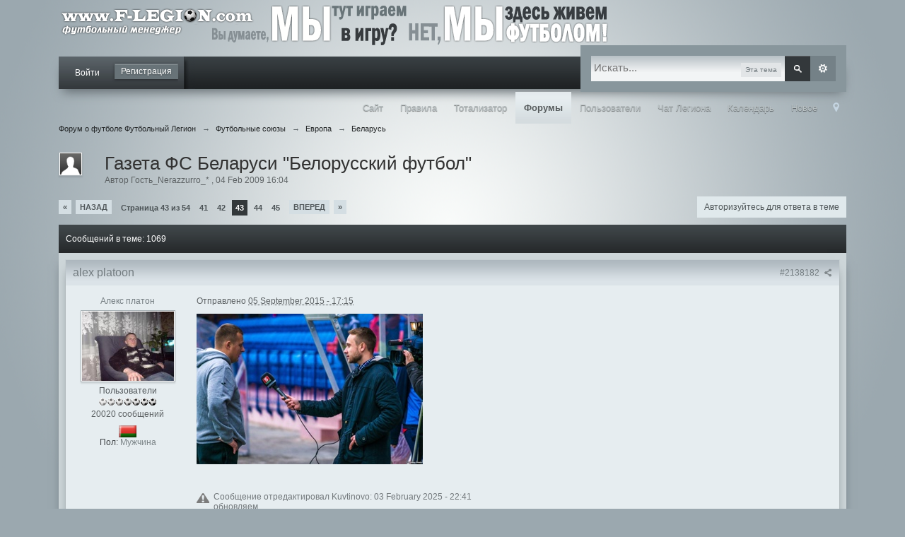

--- FILE ---
content_type: text/html;charset=UTF-8
request_url: https://forum.football/index.php?/topic/9831-gazeta-fs-belarusi-belorusskii-futbol/page-43
body_size: 34521
content:
<!DOCTYPE html>
    <html lang="en" >
    <head>
        <meta charset="UTF-8" />
       <title>Газета ФС Беларуси &#34;Белорусский футбол&#34; - Страница 43 - Беларусь - Форум о футболе Футбольный Легион</title>
        <meta http-equiv="X-UA-Compatible" content="IE=edge" />
        <link rel="shortcut icon" href='https://forum.football/favicon.ico' />
        <link rel="image_src" href='https://forum.football/public/style_images/executive2/meta_image.png' />
        <script type='text/javascript'>
        //<![CDATA[
            jsDebug            = 0; /* Must come before JS includes */
            DISABLE_AJAX    = parseInt(0); /* Disables ajax requests where text is sent to the DB; helpful for charset issues */
            inACP            = false;
            var isRTL        = false;
            var rtlIe        = '';
            var rtlFull        = '';
        //]]>
        </script>
        
	
				
			<link rel="stylesheet" type="text/css"  href="https://forum.football/public/style_css/prettify.css?ipbv=0c62faca8460432c650681c79bc34262" />
		
	
	

	
	<style type="text/css" >
		/* Inline CSS */
		
/* CSS: ipb_help*/

	</style>
	

	<style type="text/css" >
		/* Inline CSS */
		
/* CSS: ipb_mlist_addon*/
#mlist_tabs_ru{margin-top:35px}#mlist_tabs_ru
li{text-align:center}#mlist_tabs_ru li
a{padding:5px
8px}
	</style>
	

	<style type="text/css" title="Main" media="screen">
		/* Inline CSS */
		
/* CSS: calendar_select*/
.calendar_date_select{color:white;border:#71787a 1px solid;display:block;width:195px;z-index:1000}iframe.ie6_blocker{position:absolute;z-index:999}.calendar_date_select thead
th{font-weight:bold;background-color:#9da6a9;border-top:1px solid #71787a;border-bottom:1px solid #71787a;color:white !important}.calendar_date_select
.cds_buttons{text-align:center;padding:5px
0px;background-color:#525759}.calendar_date_select
.cds_footer{background-color:black;padding:3px;font-size:12px;text-align:center}.calendar_date_select
table{margin:0px;padding:0px}.calendar_date_select
.cds_header{background-color:#becace;border-bottom:2px solid #9da6a9;text-align:center}.calendar_date_select .cds_header
span{font-size:15px;color:black;font-weight:bold}.calendar_date_select
select{font-size:11px}.calendar_date_select .cds_header a:hover{color:white}.calendar_date_select .cds_header
a{width:22px;height:20px;text-decoration:none;font-size:14px;color:black !important}.calendar_date_select .cds_header
a.prev{float:left}.calendar_date_select .cds_header
a.next{float:right}.calendar_date_select .cds_header
a.close{float:right;display:none}.calendar_date_select .cds_header
select.month{width:90px}.calendar_date_select .cds_header
select.year{width:61px}.calendar_date_select .cds_buttons
a{color:white;font-size:9px}.calendar_date_select
td{font-size:12px;width:24px;height:21px;text-align:center;vertical-align:middle;background-color:#e6edf0}.calendar_date_select
td.weekend{background-color:#d2dadd;border-left:1px solid #c2cace;border-right:1px solid #c2cace}.calendar_date_select td
div{color:#000}.calendar_date_select td
div.other{color:#acb5b8}.calendar_date_select td.selected
div{color:white}.calendar_date_select tbody
td{border-bottom:1px solid #c2cace}.calendar_date_select
td.selected{background-color:#71787a}.calendar_date_select td:hover{background-color:#c0cace}.calendar_date_select
td.today{border:1px
dashed #96a0a4}.calendar_date_select td.disabled
div{color:#d3dde1}.fieldWithErrors
.calendar_date_select{border:2px
solid red}
	</style>
	

	<style type="text/css" title="Main" media="screen,print">
		/* Inline CSS */
		
/* CSS: ipb_common*/
#lightbox{position:absolute;left:0;width:100%;z-index:16000 !important;text-align:center;line-height:0}#lightbox
img{width:auto;height:auto}#lightbox a
img{border:none}#outerImageContainer{position:relative;background-color:#fff;width:250px;height:250px;margin:0
auto}#imageContainer{padding:10px}#loading{position:absolute;top:40%;left:0%;height:25%;width:100%;text-align:center;line-height:0}#hoverNav{position:absolute;top:0;left:0;height:100%;width:100%;z-index:10}#imageContainer>#hoverNav{left:0}#hoverNav
a{outline:none}#prevLink,#nextLink{width:49%;height:100%;background-image:url(https://forum.football/public/style_images/executive2/spacer.gif);display:block}#prevLink{left:0;float:left}#nextLink{right:0;float:right}#prevLink:hover,#prevLink:visited:hover{background:url(https://forum.football/public/style_images/executive2/lightbox/prevlabel.gif) left 15% no-repeat}#nextLink:hover,#nextLink:visited:hover{background:url(https://forum.football/public/style_images/executive2/lightbox/nextlabel.gif) right 15% no-repeat}#imageDataContainer{font:10px Verdana, Helvetica, sans-serif;background-color:#fff;margin:0
auto;line-height:1.4em;overflow:auto;width:100%	}#imageData{padding:0
10px;color:#666}#imageData
#imageDetails{width:70%;float:left;text-align:left}#imageData
#caption{font-weight:bold}#imageData
#numberDisplay{display:block;clear:left;padding-bottom:1.0em}#imageData
#bottomNavClose{width:66px;float:right;padding-bottom:0.7em;outline:none}#overlay{position:fixed;top:0;left:0;z-index:15000 !important;width:100%;height:500px;background-color:#000}strong.bbc{font-weight:bold !important}em.bbc{font-style:italic !important}span.bbc_underline{text-decoration:underline !important}acronym.bbc{border-bottom:1px dotted #000}span.bbc_center,div.bbc_center,p.bbc_center{text-align:center;display:block}span.bbc_left,div.bbc_left,p.bbc_left{text-align:left;display:block}span.bbc_right,div.bbc_right,p.bbc_right{text-align:right;display:block}div.bbc_indent{margin-left:50px}del.bbc{text-decoration:line-through !important}.post.entry-content ul, ul.bbc, .as_content
ul{list-style:disc outside;margin:12px
0 12px 40px}.post.entry-content ul,ul.bbc ul.bbc, .as_content
ul{list-style-type:circle}.post.entry-content ul,ul.bbc ul.bbcul.bbc, .as_content
ul{list-style-type:square}.post.entry-content ul.decimal,ul.bbcol.decimal, .post.entry-content ol, .post_body ol, .as_content
ol{margin:12px
0 12px 40px !important;list-style-type:decimal !important}.post.entry-content ul.lower-alpha,ul.bbcol.lower-alpha{margin-left:40px;list-style-type:lower-alpha}.post.entry-content ul.upper-alpha,ul.bbcol.upper-alpha{margin-left:40px;list-style-type:upper-alpha}.post.entry-content ul.lower-roman,ul.bbcol.lower-roman{margin-left:40px;list-style-type:lower-roman}.post.entry-content ul.upper-roman,ul.bbcol.upper-roman{margin-left:40px;list-style-type:upper-roman}hr.bbc{display:block;border-top:2px solid #777}div.bbc_spoiler{}div.bbc_spoiler
span.spoiler_title{font-weight:bold}div.bbc_spoiler_wrapper{border:1px
inset #777;padding:4px}div.bbc_spoiler_content{}input.bbc_spoiler_show{width:45px;font-size: .7em;margin:0px;padding:0px}img.bbc_img{cursor:pointer}.signature
img.bbc_img{cursor:default}.signature a
img.bbc_img{cursor:pointer}pre.prettyprint,code.prettyprint{background-color:#fafafa !important;-moz-border-radius:4px;-webkit-border-radius:4px;-o-border-radius:4px;-ms-border-radius:4px;-khtml-border-radius:4px;border-radius:4px;color:#000;padding:5px;border:1px
solid #c9c9c9;overflow:auto;margin-left:10px;font-size:13px;line-height:140%;font-family:monospace!important}pre.prettyprint{width:95%;margin:1em
auto;padding:1em}div.blockquote{font-size:12px;padding:10px;border-left:2px solid #989898;border-right:2px solid #e5e5e5;border-bottom:2px solid #e5e5e5;-moz-border-radius:0 0 5px 5px;-webkit-border-radius:0 0 5px 5px;border-radius:0 0 5px 5px;background:#f7f7f7}blockquote.ipsBlockquote
blockquote.ipsBlockquote{margin:0
10px 0 0}blockquote.ipsBlockquote
p.citation{margin:6px
10px 0 0}blockquote.ipsBlockquote.built{border-top:none;-moz-border-top-right-radius:0px;-webkit-border-top-left-radius:0px;border-top-left-radius:0px;border-top-right-radius:0px}p.citation{font-size:12px;padding:8px
10px;border-left:2px solid #8f9699;background:#f0f6f8;background: -moz-linear-gradient(top, #f0f6f8 0%, #e3eaed 100%);background: -webkit-gradient(linear, left top, left bottom, color-stop(0%,#f0f6f8), color-stop(100%,#e3eaed));border-top:2px solid #e3eaed;border-right:2px solid #e3eaed;-moz-border-radius:5px 5px 0 0;-webkit-border-radius:5px 5px 0 0;border-radius:5px 5px 0 0;font-weight:bold;overflow-x:auto}blockquote.ipsBlockquote{font-size:12px;padding:10px;border:2px
solid #8f9699;border-left:2px solid #8f9699;background:#f7fdff;-moz-border-radius:5px;-webkit-border-radius:5px;border-radius:5px;background:#eff7f9;margin:0
0;overflow-x:auto}div.blockquote
div.blockquote{margin:0
10px 0 0}div.blockquote
p.citation{margin:6px
10px 0 0}._sharedMediaBbcode{width:500px;background:#f0f6f8;background: -moz-linear-gradient(top, #f0f6f8 0%, #e3eaed 100%);background: -webkit-gradient(linear, left top, left bottom, color-stop(0%,#f0f6f8), color-stop(100%,#e3eaed));border:1px
solid #d9e1e4;-moz-box-shadow:0px 1px 3px rgba(255,255,255,1) inset, 0px 1px 1px rgba(0,0,0,0.2);-webkit-box-shadow:0px 1px 3px rgba(255,255,255,1) inset, 0px 1px 1px rgba(0,0,0,0.2);box-shadow:0px 1px 3px rgba(255,255,255,1) inset, 0px 1px 2px rgba(0,0,0,0.2);-moz-border-radius:3px;-webkit-border-radius:3px;border-radius:3px;color:#5f6567;display:inline-block;margin-right:15px;margin-bottom:5px;padding:15px}.bbcode_mediaWrap
.details{color:#5f6567;font-size:12px;line-height:1.5;margin-left:95px}.bbcode_mediaWrap .details
a{color:#5f6567;text-decoration:none}.bbcode_mediaWrap .details h5, .bbcode_mediaWrap .details h5
a{font:400 20px/1.3 "Helvetica Neue", Helvetica, Arial, sans-serif;color:#232627;word-wrap:break-word;max-width:420px}.bbcode_mediaWrap
img.sharedmedia_image{float:left;position:relative;max-width:80px}.bbcode_mediaWrap
img.sharedmedia_screenshot{float:left;position:relative;max-width:80px}.cke_button_ipsmedia
span.cke_label{display:inline !important}
	</style>
	

	<style type="text/css" >
		/* Inline CSS */
		
/* CSS: ipb_ckeditor*/

	</style>
	

	<style type="text/css" >
		/* Inline CSS */
		
/* CSS: ipb_editor*/

	</style>
	

	<style type="text/css" >
		/* Inline CSS */
		
/* CSS: ipb_login_register*/

	</style>
	

	<style type="text/css" >
		/* Inline CSS */
		
/* CSS: ipb_ucp*/

	</style>
	

	<style type="text/css" title="Main" media="screen,print">
		/* Inline CSS */
		
/* CSS: ipb_styles*/
body,div,dl,dt,dd,ul,ol,li,h1,h2,h3,h4,h5,h6,pre,form,fieldset,input,textarea,p,blockquote,th,td{margin:0;padding:0}table{border-collapse:collapse;border-spacing:0}fieldset,img{border:0}address,caption,cite,code,dfn,th,var{font-style:normal;font-weight:normal}ol,ul{list-style:none}caption,th{text-align:left}h1,h2,h3,h4,h5,h6{font-size:100%;font-weight:normal}q:before,q:after{content:''}abbr,acronym{border:0}hr{display:none}address{display:inline}html,body{background:#9ba8af url(https://forum.football/public/style_images/executive2/bg.png) no-repeat;background-position:center;background-attachment:fixed;color:#737c80}body{font:normal 13px helvetica,arial,sans-serif;position:relative}input,select{font:normal 13px helvetica,arial,sans-serif}h3,strong{font-weight:bold}em{font-style:italic}img,.input_check,.input_radio{vertical-align:middle}legend{display:none}table{width:100%}td{padding:3px}a{color:#0b0b0c;text-decoration:none}a:hover{color:#333d43;text-decoration:underline}.ipsList_inline>li{display:inline-block;margin:0
3px}.ipsList_inline>li:first-child{margin-left:0}.ipsList_inline>li:last-child{margin-right:0}.ipsList_inline.ipsList_reset>li:first-child{margin-left:3px}.ipsList_inline.ipsList_reset>li:last-child{margin-right:3px}.ipsList_inline.ipsList_nowrap{white-space:nowrap}.ipsList_withminiphoto>li{margin-bottom:8px}.ipsList_withmediumphoto > li
.list_content{margin-left:60px}.ipsList_withminiphoto > li
.list_content{margin-left:40px}.ipsList_withtinyphoto > li
.list_content{margin-left:30px}.list_content{word-wrap:break-word}.ipsList_data
li{margin-bottom:6px;line-height:1.3}.ipsList_data
.row_data{display:inline-block;word-wrap:break-word;max-width:100%}.ipsList_data .row_title, .ipsList_data
.ft{display:inline-block;float:left;width:120px;font-weight:bold;text-align:right;padding-right:10px}.ipsList_data.ipsList_data_thin .row_title, .ipsList_data.ipsList_data_thin
.ft{width:80px}.ipsType_pagetitle,.ipsType_subtitle{font:300 26px/1.3 Helvetica,Arial,sans-serif;color:#323232}.ipsType_subtitle{font-size:18px}.ipsType_sectiontitle{font-size:16px;font-weight:normal;color:#70767d;padding:5px
0;border-bottom:1px solid #b4bec7}.ipsType_pagedesc{color:#4e5557;line-height:1.5}.ipsType_pagedesc
a{text-decoration:underline}.ipsType_textblock{line-height:1.5;color:#282828}.ipsType_small{font-size:12px}.ipsType_smaller, .ipsType_smaller
a{font-size:11px !important}.ipsType_smallest, .ipsType_smallest
a{font-size:10px !important}.ipsReset{margin:0px
!important;padding:0px
!important}#content,.main_width{margin:0
auto;width:87% !important;min-width:960px}#branding,#header_bar,#primary_nav{min-width:980px}#content{background:transparent;padding:10px
10px;line-height:120%}.row1,.post_block.row1{background-color:#e6edf0}.row2,.post_block.row2{background-color:#e6edf0}.unread{background-color:#d8e1e4}.unread .altrow,.unread.altrow{background-color:#d8e1e4}.highlighted, .highlighted
.altrow{background-color:#dde7ea}.ipsBox{background:#cdd6d9;-webkit-box-shadow:0px 10px 15px -6px #616A6F;-moz-box-shadow:0px 10px 15px -6px #616A6F;box-shadow:0px 10px 15px -6px #616A6F}.ipsBox_notice,.ipsBox_highlight{background:#e5eef2;border-bottom:1px solid #c8d3d7}a.ipsBadge:hover{color:#fff}.ipsBadge_green{background:#353b3e}.ipsBadge_purple{background:#9b87a9}.ipsBadge_grey{background:#5e6569}.ipsBadge_lightgrey{background:#b3bec4}.ipsBadge_orange{background:#e2af82}.ipsBadge_red{background:#bb776a}.bar{background:#d5dde0;padding:8px
10px}.bar.altbar{background:#d1d9de;color:#565c5f}.header{background:#c7d0d5;color:#565c5f}body .ipb_table .header a,
body .topic_options
a{color:#454a4d}.post_block{background:#e6edf0;border-bottom:1px solid #cdd2d6;margin-bottom:20px;-webkit-box-shadow:0px 10px 15px -6px #616A6F;-moz-box-shadow:0px 10px 15px -6px #616A6F;box-shadow:0px 10px 15px -6px #616A6F}.post_body
.post{color:#242627}.bbc_url,.bbc_email{color:#222;text-decoration:underline}.date, .poll_question
.votes{color:#6f7678;font-size:11px}.no_messages{background-color:#f2f7f8;color:#202223;padding:15px
10px}.tab_bar{background-color:#dce2e6;color:#4a6784}.tab_bar
li.active{background-color:#313639;color:#fff}.tab_bar.no_title.mini{border-bottom:8px solid #313639}.ipbmenu_content,.ipb_autocomplete{background-color:#d8e1e4;border:1px
solid #939da0;-webkit-box-shadow:rgba(0, 0, 0, 0.3) 0px 6px 6px;box-shadow:rgba(0, 0, 0, 0.3) 0px 6px 6px}.ipbmenu_content li, .ipb_autocomplete
li{border-bottom:1px solid #c3ccd0}.ipb_autocomplete
li.active{background:#c8d2d5}.ipbmenu_content a:hover{background:#c8d2d5}.input_submit{background:#212121 url(https://forum.football/public/style_images/executive2/topic_button.png) repeat-x top;color:#fff;-moz-border-radius:0px;-webkit-border-radius:0px;border-radius:0px;-moz-box-shadow:inset 0 1px 0 0 #5c5c5c, 0px 2px 3px rgba(0,0,0,0.2);-webkit-box-shadow:inset 0 1px 0 0 #5c5c5c, 0px 2px 3px rgba(0,0,0,0.2);box-shadow:inset 0 1px 0 0 #5c5c5c, 0px 2px 3px rgba(0,0,0,0.2);border-color:#212121}.input_submit:hover{color:#fff}.input_submit.alt{background:#e2e9f0;border-color:#ccd8dc;color:#3c4041;-moz-box-shadow:inset 0 1px 0 0 #e9f1f3, 0px 2px 3px rgba(0,0,0,0.2);-webkit-box-shadow:inset 0 1px 0 0 #eff3f8, 0px 2px 3px rgba(0,0,0,0.2);box-shadow:inset 0 1px 0 0 #e9f1f3, 0px 2px 3px rgba(0,0,0,0.2)}.input_submit.alt:hover{color:#3c4041}.input_submit.delete{background:#ad2930;border-color:#C8A5A4 #962D29 #962D29 #C8A5A4;color:#fff;-moz-box-shadow:inset 0 1px 0 0 #C8A5A4, 0px 2px 3px rgba(0,0,0,0.2);-webkit-box-shadow:inset 0 1px 0 0 #C8A5A4, 0px 2px 3px rgba(0,0,0,0.2);box-shadow:inset 0 1px 0 0 #C8A5A4, 0px 2px 3px rgba(0,0,0,0.2)}.input_submit.delete:hover{color:#fff}body#ipboard_body fieldset.submit,
body#ipboard_body
p.submit{background-color:#acbabe}.moderated, body .moderated td, .moderated td.altrow, .post_block.moderated,
body td.moderated, body
td.moderated{background-color:#f8f1f3}.post_block.moderated{border-color:#e9d2d7}.moderated
.row2{background-color:#f0e0e3}.moderated, .moderated
a{color:#6f3642}body#ipboard_body.redirector{background:#fff !important}#header_bar{background:transparent;padding:0;text-align:right}#admin_bar{font-size:11px;line-height:26px}#admin_bar li.active
a{color:#fc6d35}#admin_bar
a{color:#44494c}#admin_bar a:hover{color:#fff}.services{display:inline-block !important;margin:0;padding-left:8px !important;padding-top:13px;float:left !important}.services
a{display:inline-block !important;margin:0;padding:0
!important}.services a:hover{background-image:none !important}#user_navigation
ul{width:auto !important}#user_navigation ul
li{background:url(https://forum.football/public/style_images/executive2/user_link.png) 100% 0 repeat-x;height:46px;display:inline-block !important}#user_navigation ul
li.user_nav_break{width:8px;background:url(https://forum.football/public/style_images/executive2/user_link.png) 100% 0 repeat-x}#user_navigation ul
li.user_nav_end{width:16px;background:url(https://forum.football/public/style_images/executive2/user_link_end.png) 100% 0 repeat-x}#user_navigation
ul{background:url(https://forum.football/public/style_images/executive2/user_link.png) 100% 0 repeat-x;display:inline-block !important}#user_navigation{float:left;color:#9f9f9f;font-size:12px}#user_navigation
a{color:#fff}#user_navigation .ipsList_inline
li{margin:0
!important;float:left !important}#user_navigation.not_logged_in{height:46px !important;padding:0px
0 4px !important;display:inline-block !important}#user_navigation.not_logged_in
ul{height:46px !important;padding:0px
0 4px !important;display:inline-block !important;width:auto !important}a#sign_in{margin:0px
!important;padding:0
!important;margin-right:12px !important;line-height:46px;height:46px}a#sign_in:hover{background-image:none !important;color:#fff}#user_link{font-size:12px;color:#fff;padding:0
12px !important;height:46px;line-height:46px;display:inline-block;outline:0}#user_link_dd,.dropdownIndicator{display:inline-block;width:9px;height:5px;background:url(https://forum.football/public/style_images/executive2/header_dropdown.png) no-repeat left}#user_link:hover,#notify_link:hover,#inbox_link:hover,.not_link:hover,.mess_link:hover,.sign_out-link:hover{background-color:#44484a !important;text-decoration:none}#user_link:hover,.sign_out-link:hover{background-image:none !important;text-decoration:none}.sign_out-link{line-height:46px;height:46px;padding-right:8px;font-size:11px}.sign_out-link:hover{background:none !important}#user_link_menucontent #links
li{width:50% !important;float:left !important;margin:3px
0;text-shadow:0px 1px 0 rgba(255,255,255,1);white-space:nowrap;text-align:left !important}#user_link_menucontent
ul{width:110% !important}#user_link_menucontent #links li
a{padding:0;color:#42464a;text-shadow:none}#user_link_menucontent #links li a:hover{background:none}#user_link.menu_active{background:#E6EDF0;color:#333639}#user_link.menu_active #user_link_dd, .menu_active .dropdownIndicator, li.active
.dropdownIndicator{background-position:right}#community_app_menu .menu_active
.dropdownIndicator{background-position:left}#community_app_menu li.active .menu_active
.dropdownIndicator{background-position:right}#user_link_menucontent
#statusForm{margin-bottom:15px}#user_link_menucontent
#statusUpdate{margin-bottom:5px}#user_link_menucontent>div{margin-left:15px;width:265px;text-align:left}#statusSubmitGlobal{margin-top:3px}#user_link.menu_active,#notify_link.menu_active,#inbox_link.menu_active{background-position:bottom;background-color:#E6EDF0;-moz-border-radius:0px 0px 0 0;-webkit-border-top-left-radius:0px;-webkit-border-top-right-radius:0px;border-radius:0px 0px 0 0}#notify_link,#inbox_link{vertical-align:middle !important;width:18px !important;height:26px !important;padding:11px
24px 19px 12px !important;position:relative !important;line-height:40px !important;text-decoration:none !important}#notify_link{background:url(https://forum.football/public/style_images/executive2/icon_notify.png) no-repeat center 6px !important}#inbox_link{background:url(https://forum.football/public/style_images/executive2/icon_inbox.png) no-repeat center 6px !important}#user_navigation
#register_link{background:#687378;color:#fff;display:inline-block;padding:3px
8px;border:1px
solid #687378;-webkit-box-shadow:inset 0px 1px 0 rgba(255,255,255,0.2), 0px 1px 4px rgba(0,0,0,0.4);-moz-box-shadow:inset 0px 1px 0 rgba(255,255,255,0.2), 0px 1px 4px rgba(0,0,0,0.4);box-shadow:inset 0px 1px 0 rgba(255,255,255,0.2), 0px 1px 4px rgba(0,0,0,0.4);text-shadow:0px 1px 2px rgba(0,0,0,0.3);margin-top:10px}#branding{background:transparent;min-height:80px}#logo{display:inline}#primary_nav{background:#1E2324 url(https://forum.football/public/style_images/executive2/user_nav.png) repeat-x;font-size:13px;padding:0;width:87%;margin:0
auto;height:46px !important;-webkit-box-shadow:0px 10px 15px -6px #616A6F;-moz-box-shadow:0px 10px 15px -6px #616A6F;box-shadow:0px 10px 15px -6px #616A6F;margin-bottom:30px}#primary_nav
ul{float:right !important;text-align:right !important;margin-right:0 !important}#community_app_menu>li{margin:0px
0px 0 0;position:relative}#community_app_menu>li>a{color:#b9c1c3;background:transparent;display:block;padding:15px
12px 15px;text-shadow:0px 1px 1px rgba(0,0,0,0.5)}#community_app_menu>li>a:hover,#community_app_menu>li>a.menu_active{background:url(https://forum.football/public/style_images/executive2/nav_hover.png) repeat-x;color:#fff;text-decoration:none}#community_app_menu>li.active>a{background:url(https://forum.football/public/style_images/executive2/nav_active.png) repeat-x;color:#555a5c;font-weight:bold;margin-top:0;text-shadow:none}#quickNavLaunch
span{background:url(https://forum.football/public/style_images/executive2/icon_quicknav.png) no-repeat top;width:13px;height:13px;display:inline-block}#quickNavLaunch:hover
span{background:url(https://forum.football/public/style_images/executive2/icon_quicknav.png) no-repeat bottom}#primary_nav
#quickNavLaunch{padding:15px
8px 15px}#more_apps_menucontent,.submenu_container{background:#2f3336;font-size:12px;border:0;min-width:140px}#more_apps_menucontent li, .submenu_container
li{padding:0;border:0;float:none !important;min-width:150px}#more_apps_menucontent a, .submenu_container
a{display:block;padding:8px
10px;color:#fff;text-shadow:0px 1px 1px rgba(0,0,0,0.5)}#more_apps_menucontent li:hover, .submenu_container li:hover{background-color:#fff !important}#more_apps_menucontent li:hover a, .submenu_container li:hover
a{color:#fff;text-shadow:none;background:#444c50}#community_app_menu .submenu_container,#more_apps_menucontent.submenu_container{width:260px}#community_app_menu .submenu_container li,
#more_apps_menucontent.submenu_container
li{width:260px}.breadcrumb{color:#5a6265;font-size:11px}.breadcrumb
a{color:#222526}.breadcrumb li
.nav_sep{margin:0
5px 0 0}.breadcrumb li:first-child{margin-left:0}.breadcrumb.top{margin-bottom:10px}.breadcrumb.bottom{margin-top:10px;width:100%}.ipsHeaderMenu{background:#e6edf0;background: -moz-linear-gradient(top, #e6edf0 0%, #d9dfe2 70%, #cbd1d4 100%);background: -webkit-gradient(linear, left top, left bottom, color-stop(0%,#e6edf0), color-stop(70%,#d9dfe2), color-stop(100%,#cbd1d4));padding:10px;-moz-border-radius:0 0 0px 0px;-webkit-border-bottom-right-radius:0px;-webkit-border-bottom-left-radius:0px;border-radius:0 0 0px 0px;overflow:hidden;width:340px}.ipsHeaderMenu
.ipsType_sectiontitle{margin-bottom:8px}#user_notifications_link_menucontent.ipsHeaderMenu,#user_inbox_link_menucontent.ipsHeaderMenu{width:300px}#search{margin:0px
0px;border:15px
solid #88969c}#search:hover{border:15px
solid #818f95}#main_search{font-size:15px;border:0;padding:0;background:transparent;width:160px;outline:0}#main_search.inactive{color:#9da7ad}#search_wrap{position:relative;background:#f2f4f5 url(https://forum.football/public/style_images/executive2/searchbg.png) repeat-x;display:block;padding:0
26px 0 4px;height:36px;line-height:36px;min-width:280px}#adv_search{width:36px;height:36px;background:url(https://forum.football/public/style_images/executive2/advanced_search.png) no-repeat center 50%;text-indent: -3000em;display:inline-block;margin:0px
0px 0px 0px;background-color:#748187}#adv_search:hover{background-color:#5b666b}#search
.submit_input{background:#33383b url(https://forum.football/public/style_images/executive2/search_icon.png) no-repeat 50%;text-indent: -3000em;padding:0;border:0;border:0px
solid #7ba60d;display:block;width:36px;height:36px;position:absolute;right:0;top:0;bottom:0;-webkit-box-shadow:inset 0px 1px 0 rgba(255,255,255,0.2);-moz-box-shadow:inset 0px 1px 0 rgba(255,255,255,0.2);box-shadow:inset 0px 1px 0 rgba(255,255,255,0.2)}#search .submit_input:hover{background-color:#464d51}#search_options{font-size:10px;height:20px;line-height:20px;margin:10px
15px 3px 0;padding:0
6px;background:#e2e5e7;display:inline-block;float:right;max-width:80px;text-overflow:ellipsis;overflow:hidden}#search_options_menucontent{min-width:100px;background:#e6edf0;white-space:nowrap}#search_options_menucontent
input{margin-right:10px}#search_options_menucontent
li{border-bottom:0;padding:0px
0 !important;margin-top: -8px !important}#search_options_menucontent
label{cursor:pointer}#backtotop{width:24px;height:24px;line-height:20px;left:50%;margin-left: -12px;position:absolute;display:inline-block;background:#7e888b;text-align:center;opacity:0.4;outline:0}#backtotop:hover{background:#626d72;color:#fff;opacity:1}#footer_utilities{padding:10px;font-size:11px;position:relative;text-shadow:0px 1px 0px #C1CFD7}#footer_utilities .ipsList_inline>li>a{margin-right:0px;padding:4px
10px}#footer_utilities
a.menu_active{background:#e6edf0;margin-top: -5px;padding:3px
9px 4px !important;z-index:20000;position:relative;display:inline-block;border:1px
solid #a7b0b4;border-bottom:0}#copyright{color:#222627;text-align:right;text-shadow:0px 1px 0px #c1cfd7}#copyright
a{color:#0B0B0C}#ipsDebug_footer{width:900px;margin:8px
auto 0px auto;text-align:center;color:#3c4143;text-shadow:0px 1px 0px #fff;font-size:11px}#ipsDebug_footer
strong{margin-left:20px}#ipsDebug_footer
a{color:#3c4143}#rss_menu{background-color:#fef3d7;border:1px
solid #ed7710}#rss_menu
li{border-bottom:1px solid #fce19b}#rss_menu
a{color:#ed7710;padding:5px
8px}#rss_menu a:hover{background-color:#ed7710;color:#fff}.ipsUserPhoto{padding:1px;border:1px
solid #a7b0b4;background:#fff;-webkit-box-shadow:0px 2px 2px rgba(0,0,0,0.1);-moz-box-shadow:0px 2px 2px rgba(0,0,0,0.1);box-shadow:0px 2px 2px rgba(0,0,0,0.1)}.ipsUserPhotoLink:hover
.ipsUserPhoto{border-color:#697174}.ipsUserPhoto_variable{max-width:155px}.ipsUserPhoto_large{max-width:90px;max-height:90px}.ipsUserPhoto_medium{width:50px;height:50px}.ipsUserPhoto_mini{width:30px;height:30px}.ipsUserPhoto_tiny{width:20px;height:20px}.ipsUserPhoto_icon{width:16px;height:16px}.general_box{background:#dae3e6;margin-bottom:10px}.general_box
h3{font:normal 14px helvetica, arial, sans-serif;padding:8px
10px;background:#7b8a90 url(https://forum.football/public/style_images/executive2/h3.png) repeat-x;color:#545d61;text-shadow:0 1px 0 #c3cfd5}.general_box
.none{color:#acb5b8}.ipsBox,.ipsPad{padding:9px}.ipsPad_double{padding:9px
19px}.ipsBox_withphoto{margin-left:65px}.ipsBox_container{background:#e6edf0;border:1px
solid #c8d1d4}.ipsBox_container.moderated{background:#f8f1f3;border:1px
solid #d6b0bb}.ipsBox_notice{padding:10px;line-height:1.6;margin-bottom:10px}.ipsBox_container
.ipsBox_notice{margin: -10px -10px 10px -10px}.ipsPad_half{padding:4px
!important}.ipsPad_left{padding-left:9px}.ipsPad_top{padding-top:9px}.ipsPad_top_slimmer{padding-top:7px}.ipsPad_top_half{padding-top:4px}.ipsPad_top_bottom{padding-top:9px;padding-bottom:9px}.ipsPad_top_bottom_half{padding-top:4px;padding-bottom:4px}.ipsMargin_top{margin-top:9px}.ipsBlendLinks_target
.ipsBlendLinks_here{opacity:0.5;-webkit-transition:all 0.1s ease-in-out;-moz-transition:all 0.2s ease-in-out}.ipsBlendLinks_target:hover
.ipsBlendLinks_here{opacity:1}.block_list>li{padding:5px
10px;border-bottom:1px solid #d2dfe3}.ipsModMenu{width:15px;height:15px;display:inline-block;text-indent: -2000em;background:url(https://forum.football/public/style_images/executive2/moderation_cog.png) no-repeat;margin-right:5px;vertical-align:middle}.ipsBadge{display:inline-block;height:16px;line-height:16px;padding:0
5px;font-size:9px;font-weight:bold;text-transform:uppercase;color:#fff;-moz-border-radius:0px;-webkit-border-radius:0px;border-radius:0px;vertical-align:middle}.ipsBadge.has_icon
img{max-height:7px;vertical-align:baseline}#nav_app_ipchat
.ipsBadge{position:absolute}#ajax_loading{background:#202325;background: -moz-linear-gradient(top, #373c40 0%, #202325 100%);background: -webkit-gradient(linear, left top, left bottom, color-stop(0%,#373c40), color-stop(100%,#202325));background:linear-gradient(top, #373c40 0%,#202325 100%);border:1px
solid #202325;color:#fff;text-align:center;padding:5px
0 8px;width:8%;top:0px;left:46%;-moz-border-radius:0 0 0px 0px;-webkit-border-bottom-right-radius:0px;-webkit-border-bottom-left-radius:0px;border-radius:0 0 0px 0px;z-index:10000;position:fixed;-moz-box-shadow:0px 3px 5px rgba(0,0,0,0.2), inset 0px -1px 0px rgba(255,255,255,0.2);-webkit-box-shadow:0px 3px 5px rgba(0,0,0,0.2), inset 0px -1px 0px rgba(255,255,255,0.2);box-shadow:0px 3px 5px rgba(0,0,0,0.2), inset 0px -1px 0px rgba(255,255,255,0.2)}#ipboard_body.redirector{width:500px;margin:150px
auto 0 auto}#ipboard_body.minimal{margin-top:40px}#ipboard_body.minimal
#content{-moz-border-radius:0px;-webkit-border-radius:0px;border-radius:0px;padding:20px
30px}#ipboard_body.minimal
h1{font-size:32px}#ipboard_body.minimal
.ipsType_pagedesc{font-size:16px}.progress_bar{background-color:#f8fcfe;border:1px
solid #c4cdd0}.progress_bar
span{background:#313639 url(https://forum.football/public/style_images/executive2/gradient_bg.png) repeat-x left 50%;color:#fff;font-size:0em;font-weight:bold;text-align:center;text-indent: -2000em;height:10px;display:block;overflow:hidden}.progress_bar.limit
span{background:#b82929 url(https://forum.football/public/style_images/executive2/progressbar_warning.png) repeat-x center}.progress_bar span
span{display:none}.progress_bar.user_warn{margin:0
auto;width:80%}.progress_bar.user_warn
span{height:6px}.progress_bar.topic_poll{border:1px
solid #c4cdd0;margin-top:2px;width:40%}li.rating
a{outline:0}.antispam_img{margin:0
3px 5px 0}span.error{color:#ad2930;font-weight:bold;clear:both}#recaptcha_widget_div{max-width:350px}#recaptcha_table{border:0
!important}.mediatag_wrapper{position:relative;padding-bottom:56.25%;padding-top:30px;height:0;overflow:hidden}.mediatag_wrapper iframe,
.mediatag_wrapper object,
.mediatag_wrapper
embed{position:absolute;top:0;left:0;width:100%;height:100%}.tab_filters ul, .tab_filters li, fieldset.with_subhead span.desc, fieldset.with_subhead label,.user_controls
li{display:inline}.right{float:right}.left{float:left}.hide{display:none}.short{text-align:center}.clear{clear:both}.clearfix:after{content:".";display:block;height:0;clear:both;visibility:hidden}.faded{opacity:0.5}.clickable{cursor:pointer}.reset_cursor{cursor:default}.bullets ul, .bullets ol,ul.bullets,ol.bullets{list-style:disc;margin-left:30px;line-height:150%;list-style-image:none}.maintitle{background:#242729 url(https://forum.football/public/style_images/executive2/tile_cat.png) repeat-x top;color:#fff;padding:11px
10px 12px;font-size:17px;font-weight:300}.maintitle
a{color:#fff;text-transform:uppercase}.collapsed
.maintitle{opacity:0.2;-moz-border-radius:0px;-webkit-border-radius:0px;border-radius:0px}.collapsed .maintitle:hover{opacity:0.4}.maintitle
.toggle{visibility:hidden;background:url(https://forum.football/public/style_images/executive2/cat_minimize.png) no-repeat;text-indent: -3000em;width:29px;height:25px;display:block;outline:0}.maintitle:hover
.toggle{visibility:visible}.collapsed
.toggle{background-image:url(https://forum.football/public/style_images/executive2/cat_maximize.png)}#user_navigation #new_msg_count, .poll_question h4,.rounded{border-radius:0px;-moz-border-radius:0px;-webkit-border-radius:0px}.desc, .desc.blend_links a,p.posted_info{font-size:12px;color:#737c80}.desc.lighter, .desc.lighter.blend_links
a{color:#5d6264}.cancel{color:#ad2930;font-size:0.9em;font-weight:bold}em.moderated{font-size:11px;font-style:normal;font-weight:bold}.positive{color:#6b8778}.negative{color:#855b60}.searchlite{background-color:yellow;color:red;font-size:14px}.activeuserposting{font-style:italic}.col_f_post{width:250px !important}.is_mod
.col_f_post{width:210px !important}td.col_c_post{padding-top:10px !important;width:250px}.col_f_icon{padding:10px
0 0 0 !important;width:24px !important;text-align:center;vertical-align:top}.col_n_icon{vertical-align:middle;width:24px;padding:0
!important}.col_f_views,.col_m_replies{width:100px !important;text-align:right;white-space:nowrap}.col_f_mod,.col_m_mod,.col_n_mod{width:40px;text-align:right}.col_f_preview{width:20px !important;text-align:right}.col_c_icon{padding:10px
5px 10px 5px !important;width:30px;vertical-align:middle;overflow:visible !important}.col_c_post
.ipsUserPhoto{margin-top:3px}.col_n_date{width:250px}.col_m_photo,.col_n_photo{width:30px}.col_m_mod{text-align:right}.col_r_icon{width:3%}.col_f_topic,.col_m_subject{width:49%}.col_f_starter,.col_r_total,.col_r_comments{width:10%}.col_m_date,.col_r_updated,.col_r_section{width:18%}.col_c_stats{width:15%;text-align:right}.col_c_forum{width:auto}.col_mod,.col_r_mod{width:3%}.col_r_title{width:26%}.markerstuff{margin-left: -28px !important;overflow:visible !important}.block_wrap{overflow:visible !important}table.ipb_table{width:100%;line-height:1.3;border-collapse:collapse}table.ipb_table
td{padding:10px;border-bottom:1px solid #d9e2e6;background:#e6edf0}table.ipb_table tr.unread
h4{font-weight:bold}table.ipb_table tr.highlighted
td{border-bottom:0}table.ipb_table
th{font-size:11px;font-weight:bold;padding:8px
6px}.last_post{margin-left:45px}table.ipb_table h4,
table.ipb_table
.topic_title{font-size:14px;display:inline-block}table.ipb_table  .unread
.topic_title{font-weight:bold}table.ipb_table
.ipsModMenu{visibility:hidden}table.ipb_table tr:hover .ipsModMenu, table.ipb_table tr
.ipsModMenu.menu_active{visibility:visible}#announcements
h4{display:inline}#announcements
td{border-bottom:1px solid #f4fbfd}.forum_data{font-size:11px;color:#4f5456;display:inline-block;white-space:nowrap;margin:0px
0 0 8px}.desc_more{background:url(https://forum.football/public/style_images/executive2/desc_more.png) no-repeat top;display:inline-block;width:13px;height:13px;text-indent: -2000em}.desc_more:hover{background-position:bottom}.category_block .ipb_table
h4{font-size:15px;word-wrap:break-word}table.ipb_table
.subforums{margin:2px
0 3px 5px;padding-left:20px;background:url(https://forum.football/public/style_images/executive2/subforum_stem.png) no-repeat left 4px}table.ipb_table .subforums
li.unread{font-weight:bold}table.ipb_table
.expander{visibility:hidden;width:16px;height:16px;display:inline-block}table.ipb_table tr:hover
.expander{visibility:visible;opacity:0.2}table.ipb_table
td.col_f_preview{cursor:pointer}table.ipb_table tr td:hover .expander,.expander.open,.expander.loading{visibility:visible !important;opacity:1}table.ipb_table
.expander.closed{background:url(https://forum.football/public/style_images/executive2/icon_expand_close.png) no-repeat top}table.ipb_table
.expander.open{background:url(https://forum.football/public/style_images/executive2/icon_expand_close.png) no-repeat bottom}table.ipb_table
.expander.loading{background:url(https://forum.football/public/style_images/executive2/loading.gif) no-repeat}table.ipb_table .preview
td{padding:20px
10px 20px 29px;z-index:20000;border-top:0}table.ipb_table .preview td>div{line-height:1.4;position:relative}table.ipb_table .preview
td{-webkit-box-shadow:0px 4px 5px rgba(0,0,0,0.15);-moz-box-shadow:0px 4px 5px rgba(0,0,0,0.15);box-shadow:0px 4px 5px rgba(0,0,0,0.15);border:1px
solid #cbd6da}.preview_col{margin-left:80px}.preview_info{border-bottom:1px solid #dae2e5;padding-bottom:3px;margin: -3px 0 3px}table.ipb_table
.mini_pagination{opacity:0.5}table.ipb_table tr:hover
.mini_pagination{opacity:1}.ipsLayout.ipsLayout_withleft{padding-left:210px}.ipsBox.ipsLayout.ipsLayout_withleft{padding-left:220px}.ipsLayout.ipsLayout_withright{padding-right:210px;clear:left}.ipsBox.ipsLayout.ipsLayout_withright{padding-right:220px}.ipsLayout_content, .ipsLayout .ipsLayout_left,.ipsLayout_right{position:relative}.ipsLayout_content{width:100%;float:left}.ipsLayout
.ipsLayout_left{width:200px;margin-left: -210px;float:left}.ipsLayout
.ipsLayout_right{width:200px;margin-right: -210px;float:right}.ipsLayout_largeleft.ipsLayout_withleft{padding-left:280px}.ipsBox.ipsLayout_largeleft.ipsLayout_withleft{padding-left:290px}.ipsLayout_largeleft.ipsLayout
.ipsLayout_left{width:270px;margin-left: -280px}.ipsLayout_largeright.ipsLayout_withright{padding-right:280px}.ipsBox.ipsLayout_largeright.ipsLayout_withright{padding-right:290px}.ipsLayout_largeright.ipsLayout
.ipsLayout_right{width:270px;margin-right: -280px}.ipsLayout_smallleft.ipsLayout_withleft{padding-left:150px}.ipsBox.ipsLayout_smallleft.ipsLayout_withleft{padding-left:160px}.ipsLayout_smallleft.ipsLayout
.ipsLayout_left{width:140px;margin-left: -150px}.ipsLayout_smallright.ipsLayout_withright{padding-right:150px}.ipsBox.ipsLayout_smallright.ipsLayout_withright{padding-right:160px}.ipsLayout_smallright.ipsLayout
.ipsLayout_right{width:140px;margin-right: -150px}.ipsLayout_tinyleft.ipsLayout_withleft{padding-left:50px}.ipsBox.ipsLayout_tinyleft.ipsLayout_withleft{padding-left:60px}.ipsLayout_tinyleft.ipsLayout
.ipsLayout_left{width:40px;margin-left: -50px}.ipsLayout_tinyright.ipsLayout_withright{padding-right:50px}.ipsBox.ipsLayout_tinyright.ipsLayout_withright{padding-right:60px}.ipsLayout_tinyright.ipsLayout
.ipsLayout_right{width:40px;margin-right: -50px}.ipsLayout_bigleft.ipsLayout_withleft{padding-left:330px}.ipsBox.ipsLayout_bigleft.ipsLayout_withleft{padding-left:340px}.ipsLayout_bigleft.ipsLayout
.ipsLayout_left{width:320px;margin-left: -330px}.ipsLayout_bigright.ipsLayout_withright{padding-right:330px}.ipsBox.ipsLayout_bigright.ipsLayout_withright{padding-right:340px}.ipsLayout_bigright.ipsLayout
.ipsLayout_right{width:320px;margin-right: -330px}.ipsLayout_hugeleft.ipsLayout_withleft{padding-left:380px}.ipsBox.ipsLayout_hugeleft.ipsLayout_withleft{padding-left:390px}.ipsLayout_hugeleft.ipsLayout
.ipsLayout_left{width:370px;margin-left: -380px}.ipsLayout_hugeright.ipsLayout_withright{padding-right:380px}.ipsBox.ipsLayout_hugeright.ipsLayout_withright{padding-right:390px}.ipsLayout_hugeright.ipsLayout
.ipsLayout_right{width:370px;margin-right: -380px}.ipsField
.ipsField_title{font-weight:bold;font-size:15px}.ipsForm_required{color:#ab1f39;font-weight:bold}.ipsForm_horizontal
.ipsField_title{float:left;width:185px;padding-right:15px;text-align:right;line-height:1.8}.ipsForm_horizontal
.ipsField{margin-bottom:15px}.ipsForm_horizontal .ipsField_content, .ipsForm_horizontal
.ipsField_submit{margin-left:200px}.ipsForm_horizontal
.ipsField_checkbox{margin:0
0 5px 200px}.ipsForm_horizontal .ipsField_select
.ipsField_title{line-height:1.6}.ipsForm_vertical
.ipsField{margin-bottom:10px}.ipsForm_vertical
.ipsField_content{margin-top:3px}.ipsForm .ipsField_checkbox
.ipsField_content{margin-left:25px}.ipsForm .ipsField_checkbox
input{float:left;margin-top:3px}.ipsField_primary
input{font-size:18px}.ipsForm_submit{background:#d2dce0;background: -moz-linear-gradient(top, #ebf5f9 0%, #d2dce0 100%);background: -webkit-gradient(linear, left top, left bottom, color-stop(0%,#ebf5f9), color-stop(100%,#d2dce0));padding:5px
10px;text-align:right;border-top:1px solid #bdc7ca;margin-top:25px}.ipsForm_right{text-align:right}.ipsForm_left{text-align:left}.ipsForm_center{text-align:center}.ipsSettings_pagetitle{font-size:20px;margin-bottom:5px}.ipsSettings{padding:0
0px}.ipsSettings_section{margin:0
0 15px 0;border-top:1px solid #d3dbde;padding:15px
0 0 0}.ipsSettings_section>div{margin-left:175px}.ipsSettings_section > div ul
li{margin-bottom:10px}.ipsSettings_section
.desc{margin-top:3px}.ipsSettings_sectiontitle{font:bold 14px Helvetica,Arial,sans-serif;color:#171819;width:165px;padding-left:10px;float:left}.ipsSettings_fieldtitle{min-width:100px;margin-right:10px;font-size:14px;display:inline-block;vertical-align:top;padding-top:3px}.ipsTooltip{padding:5px;z-index:25000}.ipsTooltip_inner{padding:8px;background:#303334;border:1px
solid #303334;color:#fff;-webkit-box-shadow:0px 2px 4px rgba(0,0,0,0.3), 0px 1px 0px rgba(255,255,255,0.1) inset;-moz-box-shadow:0px 2px 4px rgba(0,0,0,0.3), 0px 1px 0px rgba(255,255,255,0.1) inset;box-shadow:0px 2px 4px rgba(0,0,0,0.3), 0px 1px 0px rgba(255,255,255,0.1) inset;-moz-border-radius:0px;-webkit-border-radius:0px;border-radius:0px;font-size:12px;text-align:center;max-width:250px}.ipsTooltip_inner
a{color:#fff}.ipsTooltip_inner
span{font-size:11px;color:#c5cfd2}.ipsTooltip.top{background:url(https://forum.football/public/style_images/executive2/stems/tooltip_top.png) no-repeat bottom center}.ipsTooltip.top_left{background-position:bottom left}.ipsTooltip.bottom{background:url(https://forum.football/public/style_images/executive2/stems/tooltip_bottom.png) no-repeat top center}.ipsTooltip.left{background:url(https://forum.football/public/style_images/executive2/stems/tooltip_left.png) no-repeat center right}.ipsTooltip.right{background:url(https://forum.football/public/style_images/executive2/stems/tooltip_right.png) no-repeat center left}.ipsHasNotifications{padding:0px
4px;height:12px;line-height:12px;background:#cf2020;color:#fff !important;font-size:9px;text-align:center;-webkit-box-shadow:0px 2px 4px rgba(0,0,0,0.3), 0px 1px 0px rgba(255,255,255,0.1) inset;-moz-box-shadow:0px 2px 4px rgba(0,0,0,0.3), 0px 1px 0px rgba(255,255,255,0.1) inset;box-shadow:0px 2px 4px rgba(0,0,0,0.3), 0px 1px 0px rgba(255,255,255,0.1) inset;-moz-border-radius:2px;-webkit-border-radius:2px;border-radius:2px;position:absolute;top:4px;left:3px}.ipsHasNotifications_blank{display:none}#chat-tab-count.ipsHasNotifications{left:auto;top:0px;right: -1px;text-shadow:none !important;positio:absolute}.ipsSideMenu{padding:10px
0}.ipsSideMenu
h4{margin:0
10px 5px 25px;font-weight:bold;color:#303334}.ipsSideMenu
ul{border-top:1px solid #d6dee1;margin-bottom:20px}.ipsSideMenu ul
li{font-size:11px;border-bottom:1px solid #d6dee1}.ipsSideMenu ul li
a{padding:5px
10px 5px 25px;display:block}.ipsSideMenu ul li.active
a{background:#565a5c url(https://forum.football/public/style_images/executive2/icon_check_white.png) no-repeat 6px 8px;color:#fff;font-weight:bold}.ipsSteps{border-bottom:1px solid #cfd8db;background:#dde6ea}.ipsSteps ul
li{float:left;padding:11px
33px 11px 18px;color:#2d3132;background-image:url(https://forum.football/public/style_images/executive2/wizard_step_large.png);background-repeat:no-repeat;background-position:bottom right;position:relative;max-height:54px}.ipsSteps
.ipsSteps_active{background-position:top right;color:#fff;text-shadow:0px -1px 0 rgba(0,0,0,0.7)}.ipsSteps
.ipsSteps_done{color:#a4aeb1}.ipsSteps_desc{font-size:11px}.ipsSteps_arrow{display:none}.ipsSteps_title{display:block;font-size:14px}.ipsSteps_active
.ipsSteps_arrow{display:block;position:absolute;left: -23px;top:0;width:23px;height:54px;background:url(https://forum.football/public/style_images/executive2/wizard_step_extra.png) no-repeat}.ipsSteps ul li:first-child
.ipsSteps_arrow{display:none !important}.ipsVerticalTabbed{}.ipsVerticalTabbed_content{min-height:400px}.ipsVerticalTabbed_tabs>ul{width:149px !important;margin-top:10px;border-top:1px solid #d6e0e5;border-left:1px solid #d6e0e5}.ipsVerticalTabbed_minitabs.ipsVerticalTabbed_tabs>ul{width:40px !important}.ipsVerticalTabbed_tabs
li{background:#d8e1e4;color:#7f898d;border-bottom:1px solid #c5ced1;font-size:13px}.ipsVerticalTabbed_tabs li
a{display:block;padding:10px
8px;outline:0;color:#7f898d;-webkit-transition:background-color 0.1s ease-in-out;-moz-transition:background-color 0.3s ease-in-out}.ipsVerticalTabbed_tabs li a:hover{background:#dce6e9;color:#7f898d}.ipsVerticalTabbed_tabs li.active
a{width:135px;position:relative;z-index:8000;border-right:1px solid #e6edf0;background:#e6edf0;color:#353535;font-weight:bold}.ipsVerticalTabbed_minitabs.ipsVerticalTabbed_tabs li.active
a{width:24px}.ipsLikeBar{margin:10px
0;font-size:11px}.ipsLikeBar_info{line-height:19px;background:#f6fcfe;padding:0
10px;display:inline-block;-moz-border-radius:0px;-webkit-border-radius:0px;border-radius:0px}.ipsLikeButton{line-height:17px;padding:0
6px 0 24px;font-size:11px;display:inline-block;-moz-border-radius:0px;-webkit-border-radius:0px;border-radius:0px;color:#fff !important}.ipsLikeButton:hover{color:#fff !important}.ipsLikeButton.ipsLikeButton_enabled{background:#a4b4b9 url(https://forum.football/public/style_images/executive2/like_button.png) no-repeat top left;border:1px
solid #a4b4b9}.ipsLikeButton.ipsLikeButton_disabled{background:#acacac url(https://forum.football/public/style_images/executive2/like_button.png) no-repeat bottom left;border:1px
solid #a8b1b4}.ipsTag{display:inline-block;background:url(https://forum.football/public/style_images/executive2/tag_bg.png);height:20px;line-height:20px;padding:0
7px 0 15px;margin:5px
5px 0 0;font-size:11px;color:#656565;text-shadow:0 1px 0 rgba(255,255,255,1);-moz-border-radius:0 0px 0px 0;-webkit-border-top-right-radius:0px;-webkit-border-bottom-right-radius:0px;border-radius:0 0px 0px 0}.ipsTagBox_wrapper{min-height:18px;width:350px;line-height:1.3;display:inline-block;background:#fff;border:1px
solid #9ea6ad !important}.ipsTagBox_hiddeninput{background:#fff}.ipsTagBox_hiddeninput.inactive{font-size:11px;min-width:200px}.ipsTagBox_wrapper
input{border:0px;outline:0}.ipsTagBox_wrapper
li{display:inline-block}.ipsTagBox_wrapper.with_prefixes li.ipsTagBox_tag:first-child{background:#f6fcfe;border-color:#cdd6da;color:#838b8e}.ipsTagBox_tag{padding:2px
1px 2px 4px;background:#f4f4f4;border:1px
solid #ddd;margin:0
3px 2px 0;font-size:11px;-moz-border-radius:0px;-webkit-border-radius:0px;border-radius:0px;cursor:pointer}.ipsTagBox_tag:hover{border-color:#bdbdbd}.ipsTagBox_tag.selected{background:#e2e2e2 !important;border-color:#c0c0c0 !important;color:#424242 !important}.ipsTagBox_closetag{margin-left:2px;display:inline-block;padding:0
3px;color:#c7c7c7;font-weight:bold}.ipsTagBox_closetag:hover{color:#454545}.ipsTagBox_tag.selected
.ipsTagBox_closetag{color:#424242}.ipsTagBox_tag.selected .ipsTagBox_closetag:hover{color:#2f2f2f}.ipsTagBox_wrapper.with_prefixes li.ipsTagBox_tag:first-child
.ipsTagBox_closetag{color:#4f87bb}.ipsTagBox_wrapper.with_prefixes li.ipsTagBox_tag:first-child .ipsTagBox_closetag:hover{color:#003b71}.ipsTagBox_addlink{font-size:10px;margin-left:3px;outline:0}.ipsTagBox_dropdown{height:100px;overflow:scroll;background:#fff;border:1px
solid #d2dbde;-webkit-box-shadow:0px 5px 10px rgba(0,0,0,0.2);-moz-box-shadow:0px 5px 10px rgba(0,0,0,0.2);box-shadow:0px 5px 10px rgba(0,0,0,0.2);z-index:16000}.ipsTagBox_dropdown
li{padding:4px;font-size:12px;cursor:pointer}.ipsTagBox_dropdown li:hover{background:#dbf3ff;color:#003b71}.ipsTagWeight_1{opacity:1.0}.ipsTagWeight_2{opacity:0.9}.ipsTagWeight_3{opacity:0.8}.ipsTagWeight_4{opacity:0.7}.ipsTagWeight_5{opacity:0.6}.ipsTagWeight_6{opacity:0.5}.ipsTagWeight_7{opacity:0.4}.ipsTagWeight_8{opacity:0.3}.ipsFilterbar
li{margin:0px
15px 0px 0;font-size:11px}.ipsFilterbar li
a{color:#fff;opacity:0.5;text-shadow:0px 1px 0px #121415;-webkit-transition:all 0.3s ease-in-out;-moz-transition:all 0.3s ease-in-out}.ipsFilterbar.bar.altbar li
a{color:#244156;text-shadow:none;opacity: .8}.ipsFilterbar:hover li
a{opacity:0.8}.ipsFilterbar li a:hover{color:#fff;opacity:1}.ipsFilterbar li
img{margin-top: -3px}.ipsFilterbar
li.active{opacity:1}.ipsFilterbar li.active a, .ipsFilterbar.bar.altbar li.active
a{background:#6f777a;opacity:1;color:#fff;padding:4px
10px;font-weight:bold;-moz-border-radius:0px;-webkit-border-radius:0px !important;border-radius:0px;-webkit-box-shadow:inset 0px 2px 2px rgba(0,0,0,0.2);-moz-box-shadow:inset 0px 2px 2px rgba(0,0,0,0.2);box-shadow:inset 0px 2px 2px rgba(0,0,0,0.2)}.ipsPostForm{}.ipsPostForm.ipsLayout_withright{padding-right:260px !important}.ipsPostForm
.ipsLayout_content{z-index:900;-webkit-box-shadow:2px 0px 4px rgba(0,0,0,0.1);-moz-box-shadow:2px 0px 4px rgba(0,0,0,0.1);box-shadow:2px 0px 4px rgba(0,0,0,0.1);float:none}.ipsPostForm
.ipsLayout_right{width:250px;margin-right: -251px;border-left:0;z-index:800}.ipsPostForm_sidebar .ipsPostForm_sidebar_block.closed
h3{background-image:url(https://forum.football/public/style_images/executive2/folder_closed.png);background-repeat:no-repeat;background-position:10px 9px;padding-left:26px;margin-bottom:2px}.ipsMemberList
.ipsButton_secondary{opacity:0.3}.ipsMemberList li:hover .ipsButton_secondary, .ipsMemberList tr:hover
.ipsButton_secondary{opacity:1}.ipsMemberList li
.reputation{margin:5px
10px 0 0}.ipsMemberList > li
.ipsButton_secondary{margin-top:15px}.ipsMemberList li
.rating{display:inline}.ipsComment_wrap{margin-top:10px}.ipsComment_wrap
.ipsLikeBar{margin:0}.ipsComment_wrap input[type='checkbox']{vertical-align:middle}.ipsComment{border-bottom:1px solid #d3dadd;margin-bottom:5px;padding:10px
0}.ipsComment_author,.ipsComment_reply_user{width:160px;text-align:right;padding:0
10px;float:left;line-height:1.3}.ipsComment_author
.ipsUserPhoto{margin-bottom:5px}.ipsComment_comment{margin-left:190px;line-height:1.5}.ipsComment_comment>div{min-height:33px}.ipsComment_controls{margin-top:10px}.ipsComment_controls>li{opacity:0.2}.ipsComment:hover .ipsComment_controls > li, .ipsComment .ipsComment_controls>li.right{opacity:1}.ipsComment_reply_user_photo{margin-left:115px}.ipsFloatingAction{position:fixed;right:10px;bottom:10px;background:#f5fcfe;padding:10px;z-index:15000;border:4px
solid #414547;-moz-border-radius:0px;-webkit-border-radius:0px;border-radius:0px;-moz-box-shadow:0px 3px 6px rgba(0,0,0,0.4);-webkit-box-shadow:0px 3px 6px rgba(0,0,0,0.4);box-shadow:0px 3px 6px rgba(0,0,0,0.4)}.ipsFloatingAction.left{right:auto;left:10px}.ipsFloatingAction
.fixed_inner{overflow-y:auto;overflow-x:hidden}#seoMetaTagEditor{width:480px}#seoMetaTagEditor
table{width:450px}#seoMetaTagEditor table
td{width:50%;padding-right:0px}body#ipboard_body fieldset.submit,
body#ipboard_body
p.submit{padding:15px
6px 15px 6px;text-align:center}.input_text,.ipsTagBox_wrapper{padding:4px;border-width:1px;border-style:solid;border-color:#798184 #b9c2c5 #d8e2e6 #b9c2c5;background:#fff;-moz-border-radius:0px;-webkit-border-radius:0px;border-radius:0px}.input_text:focus{border-color:#3d4143 #6c7376 #9ca5a9 #6c7376;-webkit-box-shadow:0px 0px 5px rgba(0,0,0,0.3);-moz-box-shadow:0px 0px 5px rgba(0,0,0,0.3);box-shadow:0px 0px 5px rgba(0,0,0,0.3)}input.inactive,select.inactive,textarea.inactive{color:#b8c3c8}.input_text.error{background-color:#f3dddd}.input_text.accept{background-color:#ecf6f0}.input_submit{text-decoration:none;border-width:1px;border-style:solid;padding:4px
10px;cursor:pointer}.input_submit.alt{text-decoration:none}p.field{padding:15px}li.field{padding:5px;margin-left:5px}li.field label,
li.field
span.desc{display:block}li.field.error{color:#ad2930}li.field.error
label{font-weight:bold}li.field.checkbox,li.field.cbox{margin-left:0}li.field.checkbox .input_check,
li.field.checkbox .input_radio,
li.field.cbox .input_check,
li.field.cbox
.input_radio{margin-right:10px;vertical-align:middle}li.field.checkbox label,
li.field.cbox
label{width:auto;float:none;display:inline}li.field.checkbox p,
li.field.cbox
p{position:relative;left:245px;display:block}li.field.checkbox span.desc,
li.field.cbox
span.desc{padding-left:27px;margin-left:auto;display:block}.message{background:#5d6163;padding:10px;border:1px
solid #414546;color:#c8d0d4;line-height:1.6;font-size:12px}.message
a{color:#fff}.message
h3{padding:0;color:#82898b}.message.error{background-color:#f3e3e6;border-color:#e599aa;color:#80001c}.message.error.usercp{background-image:none;padding:4px;float:right}.message.unspecific{background-color:#e8eff2;border-color:#c8cfd2;color:#4d5152;margin:0
0 10px 0;clear:both}.ipbmenu_content,.ipb_autocomplete{font-size:12px;min-width:85px;z-index:2000}.ipbmenu_content li:last-child{border-bottom:0;padding-bottom:0px}.ipbmenu_content li:first-child{padding-top:0px}.ipbmenu_content.with_checks
a{padding-left:26px}.ipbmenu_content a
.icon{margin-right:10px}.ipbmenu_content
a{text-decoration:none;text-align:left;display:block;padding:6px
10px}.ipbmenu_content.with_checks li.selected
a{background-image:url(https://forum.football/public/style_images/executive2/icon_check.png);background-repeat:no-repeat;background-position:7px 10px}.popupWrapper{background-color:#414546;background-color:rgba(70,70,70,0.6);padding:4px;-webkit-box-shadow:0px 12px 25px rgba(0, 0, 0, 0.7);-moz-box-shadow:0px 12px 25px rgba(0, 0, 0, 0.7);box-shadow:0px 12px 25px rgba(0, 0, 0, 0.7 );-moz-border-radius:0px;-webkit-border-radius:0px;border-radius:0px}.popupInner{background:#d8e1e4;width:500px;overflow:auto;-webkit-box-shadow:0px 0px 3px rgba(0,0,0,0.4);-moz-box-shadow:0px 0px 3px rgba(0,0,0,0.4);box-shadow:0px 0px 3px rgba(0,0,0,0.4);overflow-x:hidden}.popupInner.black_mode{background:#000;border:3px
solid #aab3b6;color:#eee;border:3px
solid #595d5f}.popupInner.warning_mode{border:3px
solid #7D1B1B}.popupInner
h3{background:#242729 url(https://forum.football/public/style_images/executive2/tile_cat.png) repeat-x top;color:#fff;padding:8px
10px 9px;font-size:16px;font-weight:300;text-shadow:0 1px 2px rgba(0,0,0,0.3)}.popupInner h3
a{color:#fff}.popupInner.black_mode
h3{background-color:#586062;color:#d5dde0}.popupInner.warning_mode
h3{background-color:#7D1B1B;padding-top:6px;padding-bottom:6px;color:#fff}.popupInner.warning_mode
input.input_submit{background-color:#7D1B1B}.popupClose{position:absolute;right:16px;top:12px}.popupClose.light_close_button{background:transparent url(https://forum.football/public/style_images/executive2/close_popup_light.png) no-repeat top left;opacity:0.8;width:13px;height:13px;top:17px}.popupClose.light_close_button
img{display:none}.popup_footer{padding:15px;position:absolute;bottom:0px;right:0px}.popup_body{padding:10px}.stem{width:31px;height:16px;position:absolute}.stem.topleft{background-image:url(https://forum.football/public/style_images/executive2/stems/topleft.png)}.stem.topright{background-image:url(https://forum.football/public/style_images/executive2/stems/topright.png)}.stem.bottomleft{background-image:url(https://forum.football/public/style_images/executive2/stems/bottomleft.png)}.stem.bottomright{background-image:url(https://forum.football/public/style_images/executive2/stems/bottomright.png)}.modal{background-color:#2b2e2f}.userpopup
h3{font-size:17px}.userpopup h3, .userpopup .side+div{padding-left:110px}.userpopup
.side{position:absolute;margin-top: -40px}.userpopup .side
.ipsButton_secondary{display:block;text-align:center;margin-top:5px;max-width:75px;height:auto;line-height:1;padding:5px
10px;white-space:normal}.userpopup
.user_controls{text-align:left}.userpopup
.user_status{padding:5px;margin-bottom:5px}.userpopup
.reputation{display:block;text-align:center;margin-top:5px}.userpopup{overflow:hidden;position:relative;font-size:0.9em}.userpopup
dl{border-bottom:1px solid #c7d0d3;padding-bottom:10px;margin-bottom:4px}.info
dt{float:left;font-weight:bold;padding:3px
6px;clear:both;width:30%}.info
dd{padding:3px
6px;width:60%;margin-left:35%}.topic_buttons
li{float:right;margin:0
0 10px 10px}.topic_buttons li.important a, .topic_buttons li.important span, .ipsButton .important,
.topic_buttons li a, .topic_buttons li span,.ipsButton{background:#212121 url(https://forum.football/public/style_images/executive2/topic_button.png) repeat-x top;border:1px
solid #212121;border-width:1px 1px 0 1px;-moz-border-radius:0px;-webkit-border-radius:0px;border-radius:0px;-moz-box-shadow:inset 0 1px 0 0 #5c5c5c, 0px 2px 3px rgba(0,0,0,0.2);-webkit-box-shadow:inset 0 1px 0 0 #5c5c5c, 0px 2px 3px rgba(0,0,0,0.2);box-shadow:inset 0 1px 0 0 #5c5c5c, 0px 2px 3px rgba(0,0,0,0.2);color:#fff;text-shadow:0 -1px 0 #191919;font:300 12px/1.3 Helvetica, Arial, sans-serif;line-height:30px;height:30px;padding:0
10px;text-align:center;min-width:125px;display:inline-block;cursor:pointer;text-decoration:none !important}.topic_buttons li.important a, .topic_buttons li.important span, .ipsButton .important,.ipsButton.important{background:#812200 url(https://forum.football/public/style_images/executive2/topic_button_closed.png) repeat-x top;border-color:#812200;-moz-box-shadow:inset 0 1px 0 0 #db6e46, 0px 2px 3px rgba(0,0,0,0.2);-webkit-box-shadow:inset 0 1px 0 0 #db6e46, 0px 2px 3px rgba(0,0,0,0.2);box-shadow:inset 0 1px 0 0 #db6e46, 0px 2px 3px rgba(0,0,0,0.2);text-decoration:none !important}.topic_buttons li a:hover,.ipsButton:hover{color:#fff}.topic_buttons li.non_button
a{background:transparent !important;background-color:transparent !important;border:0;box-shadow:none;-moz-box-shadow:none;-webkit-box-shadow:none;text-shadow:none;min-width:0px;color:#4e5557;font-weight:normal;text-decoration:none !important}.topic_buttons li.disabled a, .topic_buttons li.disabled
span{background:#e0e9ec;box-shadow:none;-moz-box-shadow:none;-webkit-box-shadow:none;text-shadow:none;border:0;color:#4e5557}.topic_buttons li
span{cursor:default !important}.ipsButton_secondary{height:22px;line-height:22px;font-size:12px;padding:0
10px;background:#f7fcfd;background: -moz-linear-gradient(top, #f7fcfd 0%, #e4eaec 100%);background: -webkit-gradient(linear, left top, left bottom, color-stop(0%,#f7fcfd), color-stop(100%,#e4eaec));border:1px
solid #d5dddf;-moz-box-shadow:0px 1px 0px rgba(255,255,255,1) inset, 0px 1px 0px rgba(0,0,0,0.3);-webkit-box-shadow:0px 1px 0px rgba(255,255,255,1) inset, 0px 1px 0px rgba(0,0,0,0.3);box-shadow:0px 1px 0px rgba(255,255,255,1) inset, 0px 1px 0px rgba(0,0,0,0.3);-moz-border-radius:0px;-webkit-border-radius:0px;border-radius:0px;color:#5d6264;display:inline-block;white-space:nowrap;-webkit-transition:all 0.2s ease-in-out;-moz-transition:all 0.2s ease-in-out}.ipsButton_secondary
a{color:#5d6264}.ipsButton_secondary:hover{color:#3e4344;border-color:#90989b}.ipsButton_secondary.important{background:#9f2a00;background: -moz-linear-gradient(top, #9f2a00 0%, #812200 100%);background: -webkit-gradient(linear, left top, left bottom, color-stop(0%,#9f2a00), color-stop(100%,#812200));border:1px
solid #812200;color:#fbf4f4;-moz-box-shadow:0px 1px 0px rgba(255,255,255,0.4) inset, 0px 1px 0px rgba(0,0,0,0.3);-webkit-box-shadow:0px 1px 0px rgba(255,255,255,0.4) inset, 0px 1px 0px rgba(0,0,0,0.3);box-shadow:0px 1px 0px rgba(255,255,255,0.4) inset, 0px 1px 0px rgba(0,0,0,0.3)}.ipsButton_secondary
.icon{margin-right:4px;margin-top: -3px}.ipsButton_secondary
img.small{max-height:12px;margin-left:3px;margin-top: -2px;opacity:0.5}.ipsButton_secondary.important
a{color:#fbf4f4}.ipsButton_secondary.important a:hover{color:#fff !important;border-color:#571700}.ipsField.ipsField_checkbox.ipsButton_secondary{line-height:18px}.ipsField.ipsField_checkbox.ipsButton_secondary
input{margin-top:6px}.ipsField.ipsField_checkbox.ipsButton_secondary
.ipsField_content{margin-left:18px}.ipsButton_extra{line-height:22px;height:22px;font-size:11px;margin-left:5px;color:#52585b}.ipsButton_secondary.fixed_width{min-width:170px}.ipsButton.no_width{min-width:0}.topic_controls{min-height:30px}ul.post_controls{padding:6px;margin:0
0 10px 0;clear:both;-moz-border-radius:0px;-webkit-border-radius:0px;border-radius:0px}ul.post_controls
li{font-size:12px;float:right}ul.post_controls
a{height:22px;line-height:22px;padding:0
12px;color:#454a4d;text-decoration:none;margin-left:4px;display:block}ul.post_controls a:hover{color:#757d82}ul.post_controls
a.ipsButton_secondary{height:20px;line-height:20px}ul.post_controls a.ipsButton_secondary.important:hover{color:#fff !important}ul.post_controls li.multiquote.selected
a{background:#393d40;background: -moz-linear-gradient(top, #393d40 0%, #25282a 100%);background: -webkit-gradient(linear, left top, left bottom, color-stop(0%,#393d40), color-stop(100%,#25282a));border-color:#25282a;-moz-box-shadow:0px 1px 0px rgba(255,255,255,0.4) inset, 0px 1px 0px rgba(0,0,0,0.3);-webkit-box-shadow:0px 1px 0px rgba(255,255,255,0.4) inset, 0px 1px 0px rgba(0,0,0,0.3);box-shadow:0px 1px 0px rgba(255,255,255,0.4) inset, 0px 1px 0px rgba(0,0,0,0.3);color:#fff}.post_block .post_controls li
a{opacity:0.2;-webkit-transition:all 0.2s ease-in-out;-moz-transition:all 0.5s ease-in-out}.post_block .post_controls li
a.ipsButton_secondary{opacity:1}.post_block:hover .post_controls li
a{opacity:1}.hide_signature,.sigIconStay{float:right}.post_block:hover .signature a.hide_signature,.sigIconStay{background:transparent url(https://forum.football/public/style_images/executive2/cross_sml.png) no-repeat top right;width:13px;height:13px;opacity:0.6;position:absolute;right:0px}.pagination{padding:5px
0;line-height:20px}.pagination.no_numbers
.page{display:none}.pagination
.pages{text-align:center}.pagination
.back{margin-right:6px}.pagination .back
li{margin:0
2px 0 0}.pagination
.forward{margin-left:6px}.pagination .forward
li{margin:0
0 0 2px}.pagination .back a,
.pagination .forward
a{display:inline-block;padding:0px
6px;height:20px;background:#d4dee3;-moz-border-radius:0px;-webkit-border-radius:0px;border-radius:0px;text-transform:uppercase;color:#52595c;font-size:11px;font-weight:bold}.pagination .back a:hover,
.pagination .forward a:hover{background:#565a5c;color:#fff}.pagination .disabled
a{opacity:0.4;display:none}.pagination
.pages{font-size:11px;font-weight:bold}.pagination .pages a,.pagejump{display:inline-block;padding:1px
4px;color:#4a5154}.pagination .pages
.pagejump{padding:0px}.pagination .pages a:hover{background:#d1dbdf;-moz-border-radius:0px;-webkit-border-radius:0px;border-radius:0px}.pagination .pages
li{margin:0
1px}.pagination .pages
li.active{background:#33383a;color:#fff;font-weight:bold;-moz-border-radius:0px;-webkit-border-radius:0px;border-radius:0px;padding:1px
5px}.pagination.no_pages
span{color:#687072;display:inline-block;line-height:20px;height:20px}ul.mini_pagination{font-size:10px;display:inline;margin-left:7px}ul.mini_pagination li
a{background:#f5fbfd;border:1px
solid #c5cdd1;padding:1px
3px}ul.mini_pagination
li{display:inline;margin:0px
2px}.moderation_bar{text-align:right;padding:8px
10px}.moderation_bar.with_action{background-image:url(https://forum.football/public/style_images/executive2/topic_mod_arrow.png);background-repeat:no-repeat;background-position:right center;padding-right:35px}.author_info{width:155px;float:left;font-size:12px;text-align:center;padding:15px
10px}.author_info
.group_title{color:#53595c;margin-top:5px}.author_info
.member_title{margin-bottom:5px;word-wrap:break-word}.author_info
.group_icon{margin-bottom:3px}.custom_fields{color:#7b8487;margin-top:8px}.custom_fields
.ft{color:#424648;margin-right:3px}.custom_fields
.fc{word-wrap:break-word}.user_controls{text-align:center;margin:6px
0}.user_controls li
a{display:inline-block;background:#f4f9fb;background: -moz-linear-gradient(top, #f4f9fb 0%, #dce4e8 100%);background: -webkit-gradient(linear, left top, left bottom, color-stop(0%,#f4f9fb), color-stop(100%,#dce4e8));border:1px
solid #c4ccd0;-moz-box-shadow:0px 1px 0px rgba(255,255,255,1) inset, 0px 1px 0px rgba(0,0,0,0.3);-webkit-box-shadow:0px 1px 0px rgba(255,255,255,1) inset, 0px 1px 0px rgba(0,0,0,0.3);box-shadow:0px 1px 0px rgba(255,255,255,1) inset, 0px 1px 0px rgba(0,0,0,0.3);-moz-border-radius:0px;-webkit-border-radius:0px;border-radius:0px;padding:5px;color:#525759}#board_index{position:relative}#board_index.no_sidebar{padding-right:0px}#board_index.force_sidebar{padding-right:280px}#toggle_sidebar{position:absolute;right: -5px;top: -13px;z-index:8000;background:#333;padding:3px
7px;-webkit-border-radius:0px;-moz-border-radius:0px;border-radius:0px;color:#fff;opacity:0;-webkit-transition:all 0.4s ease-in-out;-moz-transition:all 0.4s ease-in-out}#index_stats:hover + #toggle_sidebar, #board_index.no_sidebar
#toggle_sidebar{opacity:0.1}#toggle_sidebar:hover{opacity:1 !important;text-decoration:none}.ipsSideBlock{background:#d8e1e4;padding:10px;margin-bottom:10px;-webkit-box-shadow:0px 10px 15px -6px #616A6F;-moz-box-shadow:0px 10px 15px -6px #616A6F;box-shadow:0px 10px 15px -6px #616A6F}.ipsSideBlock
h3{font:normal 14px helvetica, arial, sans-serif;padding:5px
10px;background:#909ca1 url(https://forum.football/public/style_images/executive2/h3.png) repeat-x;color:#383e40;text-shadow:0 1px 0 #b6c3cb;margin: -10px -10px 10px}.ipsSideBlock h3
.mod_links{opacity:0.0}.ipsSideBlock h3:hover
.mod_links{opacity:1}.status_list
.status_list{margin:10px
0 0 50px}.status_list
p.index_status_update{line-height:120%;margin:4px
0px}.status_list
li{position:relative}.status_reply{margin-top:8px}.status_list li
.mod_links{opacity:0.1;-webkit-transition:all 0.4s ease-in-out;-moz-transition:all 0.4s ease-in-out}.status_list li:hover
.mod_links{opacity:1}#board_stats
ul{text-align:center}#board_stats
li{margin-right:20px}#board_stats
.value{display:inline-block;background:#eaf1f4;color:#44494b;padding:2px
6px;font-weight:bold;-moz-border-radius:0px;-webkit-border-radius:0px;border-radius:0px;margin-right:3px}.statistics{margin:20px
0 0 0;padding:10px
0;border-top:3px solid #88969c;line-height:1.3;overflow:hidden;background:#e6edf0;padding:10px;-webkit-box-shadow:0px 10px 15px -6px #616A6F;-moz-box-shadow:0px 10px 15px -6px #616A6F;box-shadow:0px 10px 15px -6px #616A6F}.statistics_head{font-size:14px;font-weight:bold}.friend_list ul li,
#top_posters
li{text-align:center;padding:8px
0 0 0;margin:5px
0 0 0;min-width:80px;height:70px;float:left}.friend_list ul li span.name,
#top_posters li
span.name{font-size:0.8em}#hook_watched_items ul
li{padding:8px}body#ipboard_body #hook_watched_items
fieldset.submit{padding:8px}#hook_birthdays
.list_content{padding-top:8px}#hook_calendar
.ipsBox_container{padding:10px}#hook_calendar td, #hook_calendar
th{text-align:center}#hook_calendar
th{font-weight:bold;padding:5px
0}#more_topics{text-align:center;font-weight:bold}#more_topics
a{display:block;padding:10px
0}.dynamic_update{border-top:2px solid #a7b0b4}.topic_preview,ul.topic_moderation{margin-top: -2px;z-index:300}ul.topic_moderation
li{float:left}.topic_preview a,
ul.topic_moderation li
a{padding:0
3px;display:block;float:left}span.mini_rate{margin-right:12px;display:inline-block}img.mini_rate{margin-right: -5px}#postShareUrl{width:95%;font-size:18px;color:#999}#postShareStrip{height:25px;margin:10px
0px 0px 30px}body
.ip{color:#5a6063}span.post_id{margin-left:4px}input.post_mod{margin:12px
5px 0px 10px}.post_id a
img.small{max-height:12px;margin-left:3px;margin-top: -2px;opacity:0.5}.signature{clear:right;color:#91999c;font-size:0.9em;border-top:1px solid #cdd5d9;padding:10px
0;margin:6px
0 4px;position:relative}.signature
a{text-decoration:underline}.post_block{position:relative}.post_block.no_sidebar{background-image:none}.post_block.solved{background-color:#eaf8e2}.post_block.feature_box{background-color:#eaf8e2;border:1px
dotted #333;padding:6px;min-height:60px;word-wrap:break-word}.post_block.feature_box
.ipsType_sectiontitle{border-color:#ddd;font-size:12px}.post_block
h3{background:#dbe3e8 url(https://forum.football/public/style_images/executive2/header.png) repeat-x;padding:0
10px;height:36px;line-height:36px;font-weight:normal;font-size:16px}.post_wrap{top:0px}.post_body{margin:0
10px 0 185px;padding-top:15px}.post_body
.post{line-height:1.6;font-size:14px;word-wrap:break-word}.post_block.no_sidebar
.post_body{margin-left:10px !important}.posted_info{padding:0
0 10px 0}.posted_info
strong.event{color:#202223;font-size:1.2em}.post_ignore{background:#f3f8fa;color:#737c80;font-size:0.9em;padding:15px}.post_ignore
.reputation{text-align:center;padding:2px
6px;float:none;display:inline}.rep_bar{white-space:nowrap;margin:6px
4px}.rep_bar
.reputation{font-size:10px;padding:2px
10px !important}p.rep_highlight{float:right;display:inline-block;margin:5px
10px 10px 10px;background:#ced7dd;color:#454a4d;padding:5px;-moz-border-radius:0px;-webkit-border-radius:0px;border-radius:0px;font-size:0.8em;font-weight:bold;text-align:center}p.rep_highlight
img{margin-bottom:4px}.edit{padding:2px
0 0 24px;background:url(https://forum.football/public/style_images/executive2/icon_warning.png) no-repeat left 4px;font-size:12px;margin-top:15px;line-height:14px;color:#72787b}.poll
fieldset{padding:9px}.poll_question{padding:10px;margin:10px
10px 10px 20px}.poll_question
h4{background-color:#cdd4d7;margin:0
-7px;padding:5px}.poll_question
ol{padding:8px;background-color:#f3f8fa}.poll_question
li{font-size:0.9em;margin:6px
0}.poll_question
.votes{margin-left:5px}.snapback{margin-right:5px;padding:1px
0 1px 1px}.rating{display:block;margin-bottom:4px;line-height:16px}.rating
img{vertical-align:top}#rating_text{margin-left:4px}div.post_form
label{text-align:right;padding-right:15px;width:275px;float:left;clear:both}div.post_form span.desc,
fieldset#poll_wrap
span.desc{margin-left:290px;display:block;clear:both}div.post_form .checkbox input.input_check,
#mod_form .checkbox
input.input_check{margin-left:295px}div.post_form
.antispam_img{margin-left:290px}div.post_form .captcha
.input_text{float:left}div.post_form
fieldset{padding-bottom:15px}div.post_form
h3{margin-bottom:10px}fieldset.with_subhead{margin-bottom:0;padding-bottom:0}fieldset.with_subhead
h4{text-align:right;margin-top:6px;width:300px;float:left}fieldset.with_subhead
ul{border-bottom:1px solid #c4cdd0;padding-bottom:6px;margin:0
15px 6px 320px}fieldset.with_subhead span.desc,
fieldset.with_subhead
label{margin:0;width:auto}fieldset.with_subhead .checkbox
input.input_check{margin-left:0px}#toggle_post_options{background:transparent url(https://forum.football/public/style_images/executive2/add.png) no-repeat;font-size:0.9em;padding:2px
0 2px 22px;margin:15px;display:block}#poll_wrap
.question{margin-bottom:10px}#poll_wrap .question .wrap
ol{margin-left:25px;list-style:decimal}#poll_wrap .question .wrap ol
li{margin:5px}.question_title{margin-left:30px;padding-bottom:0}.question_title
.input_text{font-weight:bold}#poll_wrap{position:relative}#poll_footer{}#poll_container_wrap{overflow:auto}#poll_popup_inner{overflow:hidden}.poll_control{margin-left:20px}.post_form .tag_field
ul{margin-left:290px}.swfupload{position:absolute;z-index:1}#attachments{}#attachments
li{background-color:#dce2e6;border:1px
solid #c4cdd0;padding:6px
20px 6px 42px;margin-bottom:10px;position:relative}#attachments li
p.info{color:#61686a;font-size:0.8em;width:300px}#attachments li .links, #attachments li.error .links, #attachments.traditional
.progress_bar{display:none}#attachments li.complete
.links{font-size:0.9em;margin-right:15px;right:0px;top:12px;display:block;position:absolute}#attachments li
.progress_bar{margin-right:15px;width:200px;right:0px;top:15px;position:absolute}#attachments li.complete, #attachments li.in_progress, #attachments
li.error{background-repeat:no-repeat;background-position:12px 12px}#attachments
li.in_progress{background-image:url(https://forum.football/public/style_images/executive2/loading.gif)}#attachments
li.error{background-image:url(https://forum.football/public/style_images/executive2/exclamation.png);background-color:#e8caca;border:1px
solid #ddafaf}#attachments li.error
.info{color:#8f2d2d}#attachments
li.complete{background-image:url(https://forum.football/public/style_images/executive2/accept.png)}#attachments li
.thumb_img{left:6px;top:6px;width:30px;height:30px;overflow:hidden;position:absolute}.attach_controls{background:url(https://forum.football/public/style_images/executive2/icon_attach.png) no-repeat 3px top;padding-left:30px;min-height:82px}.attach_controls
.ipsType_subtitle{margin-bottom:5px}.attach_controls
iframe{display:block;margin-bottom:5px}.attach_button{font-weight:bold}#help_msg{margin-top:8px}#attach_wrap{margin-top:10px;overflow:hidden}#attach_wrap
h4{font-size:16px;padding-left:0px}#attach_wrap
ul{list-style-type:none;margin-left:0px}#attach_wrap
li{margin:5px
0;float:left}#attach_wrap
.attachment{float:none}#attach_wrap
.desc.info{margin-left:24px}#attach_error_box{margin-bottom:10px}.resized_img{margin:0
5px 5px 0;display:inline-block}.reputation{font-weight:bold;padding:3px
8px;display:inline-block;-moz-border-radius:0px;-webkit-border-radius:0px;border-radius:0px}.reputation.positive, .members
li.positive{background:#758e5f}.reputation.negative, .members
li.negative{background:#b46464}.reputation.positive,.reputation.negative{color:#fff}.reputation.zero{background:#ced7da;color:#686f71}.status_main_content{white-space:break-word}.status_main_content
h4{font-weight:normal;font-size:1.2em}.status_main_content h4 .su_links
a{font-weight:normal}.status_main_content
p{padding:6px
0px 6px 0px}.status_main_content h4
a{font-weight:bold;text-decoration:none}.status_mini_wrap{padding:7px;font-size:0.95em;margin-top:2px}.status_mini_photo{float:left}.status_textarea{width:99%}.status_replies_many{height:300px;overflow:auto}.status_update{background:#b5c0c4;color:#fff;padding:15px
12px}.status_update
.input_text{width:70%;padding:6px
4px}.status_update
.status_inactive{color:#b1b9bc}#status_wrapper
h4{font-weight:bold;font-size:14px}.status_content{line-height:1.4}.status_content
.mod_links{opacity:0.2}.status_content:hover
.mod_links{opacity:1}.status_content .h4, .status_content
.status_status{font-size:14px;word-wrap:break-word}.status_feedback{margin:10px
0 0 -10px}.status_feedback
.row2{margin-bottom:1px}.ips_like{background-color:#f3f9fb;padding:8px
4px 4px 4px;color:#818a8d;font-size:1em;min-height:18px;font-size:0.9em;line-height:130%;clear:both}.ips_like
a{color:#818a8d}.ips_like
a.ftoggle{float:right;border:1px
solid #bbc4c7;padding:3px
4px 2px 4px;color:#5d6466;font-size:0.8em;text-decoration:none;-webkit-border-top-left-radius:4px;-webkit-border-top-right-radius:4px;-webkit-border-bottom-left-radius:4px;-webkit-border-bottom-right-radius:4px;margin-top: -4px}.ips_like
a.ftoggle.on{margin-left:3px}.ips_like a.ftoggle._newline,
.ips_like
a.ftoggle.on._newline{float:none;margin-top:5px;margin-left:auto;margin-right:0;display:block;width:70px;text-align:center}.ips_like a:hover.ftoggle.on,
.ips_like a:hover.ftoggle{background-color:#c4cdd0}.facebook-like{margin-top:5px}.boxShadow{-webkit-box-shadow:rgba(0, 0, 0, 0.58) 0px 12px 25px;-moz-box-shadow:rgba(0, 0, 0, 0.58) 0px 12px 25px;box-shadow:rgba(0, 0, 0, 0.58) 0px 12px 25px}#ipsGlobalNotification{position:fixed;left:50%;margin-left: -250px;top:20px;text-align:center;font-weight:bold;z-index:10000}#ips_NotificationCloseButton{background:transparent url(https://forum.football/public/style_images/executive2/close_popup.png) no-repeat top left;opacity:0.8;width:13px;height:13px;top:5px;left:5px;position:absolute;cursor:pointer}.googlePlusOne{display:inline-block;vertical-align:middle;margin-top:1px}.fbLike{float:right !important;padding-left:2px}#mymedia_inserted{position:absolute;top:100px;left:50%;margin-left: -200px;width:400px;padding:20px
0;background:black;font-size:15px;font-weight:bold;color:#fff;z-index:20000;text-align:center;-moz-border-radius:0px;-webkit-border-radius:0px;border-radius:0px}#mymedia_toolbar{position:absolute;bottom:0;left:0;right:0;height:42px;line-height:42px;padding:0
5px;background:#d6e0e5;background: -moz-linear-gradient(top, #d6e0e5 0%, #ccd5d8 100%);background: -webkit-gradient(linear, left top, left bottom, color-stop(0%,#d6e0e5), color-stop(100%,#ccd5d8));-webkit-box-shadow:0px 1px 1px 0px rgba(255,255,255,0.5) inset;-moz-box-shadow:0px 1px 1px 0px rgba(255,255,255,0.5) inset;box-shadow:0px 1px 1px 0px rgba(255,255,255,0.5) inset;border-top:1px solid #d6e0e5}#mymedia_finish{position:absolute;right:5px;top:5px}#mymedia_content{height:339px;overflow:auto}.media_results
li.result{width:20%;height:100px;padding:15px
0;float:left;text-align:center;cursor:pointer;-moz-border-radius:0px;-webkit-border-radius:0px;border-radius:0px}.media_results li:hover{background:#ebf2f5;background: -moz-linear-gradient(top, #ebf2f5 0%, #dae1e4 100%);background: -webkit-gradient(linear, left top, left bottom, color-stop(0%,#ebf2f5), color-stop(100%,#dae1e4))}.media_results li:active{background:#dae1e4;background: -moz-linear-gradient(top, #dae1e4 0%, #ebf2f5 100%);background: -webkit-gradient(linear, left top, left bottom,color-stop(0%,#dae1e4),color-stop(100%,#ebf2f5))}.media_image{padding:1px;border:1px
solid #c8d1d5;margin-bottom:5px}.templateError{background:#fff !important;color:#000 !important;padding:10px
!important;border:1px
dotted black !important;margin:0px
!important}.modcp_post_controls{padding-bottom:15px}.modcp_post_controls
.ipsButton_secondary{opacity:0.5}.post_body:hover .modcp_post_controls
.ipsButton_secondary{opacity:1}#modcp_content .ipsFilterbar li.active
a{margin-bottom:1px;display:inline-block}.nexusad{padding:10px;clear:both}#bbcode-description{color:#666 !important;white-space:normal !important;word-wrap:break-word}@media only screen and (device-width: 768px){table.ipb_table .expander,
table.ipb_table
.ipsModMenu{visibility:visible;opacity:0.2}.post_block
.post_controls{opacity:1 !important}}
	</style>
	

	<style type="text/css" >
		/* Inline CSS */
		
/* CSS: ipb_profile*/

	</style>
	

	<style type="text/css" >
		/* Inline CSS */
		
/* CSS: ipb_photo_editor*/

	</style>
	

	<style type="text/css" >
		/* Inline CSS */
		
/* CSS: ipb_messenger*/

	</style>
	

	<style type="text/css" >
		/* Inline CSS */
		
/* CSS: ipb_mlist*/

	</style>
	

	<style type="text/css" >
		/* Inline CSS */
		
/* CSS: ipb_calendar*/

	</style>
	

	<style type="text/css" >
		/* Inline CSS */
		
/* CSS: ipb_search*/

	</style>
	

	<style type="text/css" title="Main" media="screen">
		/* Inline CSS */
		
/* CSS: ipshoutbox*/
table.shoutbox_table tr
td{padding:4px}.shoutbox_disabled{font-style:italic;color:red}#shoutbox-smilies-button_menucontent
table{border:1px
solid #d5dde5;border-collapse:separate}#shoutbox-smilies-button_menucontent
td{width:20%}#shoutbox-smilies-button_menucontent
span.pager{width:20px;display:inline-block}#shoutbox_sidebar
table.ipb_table.shoutbox_table{border-bottom:0;margin: -5px 0}#shoutbox_sidebar table.ipb_table.shoutbox_table tr
td{padding:4px}.sidebar_shout{padding:0;border-bottom:1px solid #d5dde5}.sidebar_shout_div{padding:5px;border-bottom:1px dashed #d5dde5}#shoutbox-shouts-table{border:1px
solid #d5dde5}#shoutbox-shouts-table .row2
td{border-bottom:1px solid #d5dde5;vertical-align:middle}#shouts-global-resizer,#shouts-resizer{background-color:#DBE2EC;cursor:n-resize;height:6px}#shoutbox-tab-count.ipsHasNotifications{left:auto;top:0px;right: -1px;text-shadow:none !important}
	</style>
	

<!--[if lte IE 7]>
	<link rel="stylesheet" type="text/css" title='Main' media="screen" href="https://forum.football/public/style_css/css_9/ipb_ie.css" />
<![endif]-->
<!--[if lte IE 8]>
	<style type='text/css'>
		.ipb_table { table-layout: fixed; }
		.ipsLayout_content { width: 99.5%; }
	</style>
<![endif]-->

	<style type='text/css'>
		img.bbc_img { max-width: 100% !important; }
	</style>

        <meta property="og:title" content="Газета ФС Беларуси &#34;Белорусский футбол&#34; - Страница 43 - Беларусь"/>
        <meta property="og:site_name" content="Форум о футболе Футбольный Легион"/>
        <meta property="og:type" content="article" />
        
	
		
		
			<meta property="og:updated_time" content="1663871012" />
		
		
		
		
	

		
		
			<meta name="keywords" content="Газета,ФС,Беларуси,Белорусский,футбол,обзор,5-ого,тура,Высшей,лиги,Газете,https//wwwf-legion19-articleshtm" />
		
		
		
		
	

		
		
			<meta name="description" content="Страница 43 из 54 - Газета ФС Беларуси &#34;Белорусский футбол&#34; - отправлено в Беларусь: обзор 5-ого тура Высшей лиги в Газете
https://www.f-legion...19-articles.htm" />
		
		
		
			<meta property="og:description" content="Страница 43 из 54 - Газета ФС Беларуси &#34;Белорусский футбол&#34; - отправлено в Беларусь: обзор 5-ого тура Высшей лиги в Газете
https://www.f-legion...19-articles.htm" />
		
		
	

		
		
			<meta name="identifier-url" content="https://forum.football/index.php?/topic/9831-gazeta-fs-belarusi-belorusskii-futbol/page-43" />
		
		
			<meta property="og:url" content="https://forum.football/index.php?/topic/9831-gazeta-fs-belarusi-belorusskii-futbol/page-43" />
		
		
		
	

<meta property="og:image" content="https://forum.football/public/style_images/executive2/meta_image.png"/>
        
        
        
		<script type='text/javascript' src='https://forum.football/public/js/3rd_party/prototype.js'></script>
	
	<script type='text/javascript' src='https://forum.football/public/js/ipb.js?ipbv=0c62faca8460432c650681c79bc34262&amp;load=quickpm,hovercard,topic,like'></script>
	
		<script type='text/javascript' src='https://forum.football/public/js/3rd_party/scriptaculous/scriptaculous-cache.js'></script>
	
	<script type="text/javascript" src='https://forum.football/cache/lang_cache/1/ipb.lang.js?nck=18be7b9454791314dbbdc6870a1f6add' charset='UTF-8'></script>


	
		
			
			
			
			
				<link id="ipsCanonical" rel="canonical" href="https://forum.football/index.php?/topic/9831-gazeta-fs-belarusi-belorusskii-futbol/page-43" />
			
		

			
			
			
			
				<link rel='stylesheet' type='text/css' title='Main' media='print' href='https://forum.football/public/style_css/css_9/ipb_print.css' />
			
		

			
			
			
			
				<link rel='first' href='https://forum.football/index.php?/topic/9831-gazeta-fs-belarusi-belorusskii-futbol/page-1' />
			
		

			
			
			
			
				<link rel='prev' href='https://forum.football/index.php?/topic/9831-gazeta-fs-belarusi-belorusskii-futbol/page-42' />
			
		

			
			
			
			
				<link rel='next' href='https://forum.football/index.php?/topic/9831-gazeta-fs-belarusi-belorusskii-futbol/page-44' />
			
		

			
			
			
			
				<link rel='last' href='https://forum.football/index.php?/topic/9831-gazeta-fs-belarusi-belorusskii-futbol/page-54' />
			
		

			
			
			
			
				<link rel='up' href='https://forum.football/index.php?/forum/18-belarus/' />
			
		

			
			
			
			
				<link rel='author' href='https://forum.football/index.php?/user/0-nerazzurro/' />
			
		
	

		
			
			
				<link rel="alternate" type="application/rss+xml" title="Основной календарь" href="http://forum.f-legion.com/index.php?/rss/calendar/1-snovnoikalendar/" />
			
			
			
		
	

	



<!-- Forces topic photo to show without thumb -->
	<style type='text/css'>
		.ipsUserPhoto_variable { max-width: 130px !important; }
		
			.post_body { margin-left: 185px !important; }
		
	</style>        
        <script type='text/javascript'>
	//<![CDATA[
		/* ---- URLs ---- */
		ipb.vars['base_url'] 			= 'https://forum.football/index.php?s=7921d85c9149fe51c45b53f1948ed085&';
		ipb.vars['board_url']			= 'https://forum.football';
		ipb.vars['img_url'] 			= "https://forum.football/public/style_images/executive2";
		ipb.vars['loading_img'] 		= 'https://forum.football/public/style_images/executive2/loading.gif';
		ipb.vars['active_app']			= 'forums';
		ipb.vars['upload_url']			= 'https://forum.football/uploads';
		/* ---- Member ---- */
		ipb.vars['member_id']			= parseInt( 0 );
		ipb.vars['is_supmod']			= parseInt( 0 );
		ipb.vars['is_admin']			= parseInt( 0 );
		ipb.vars['secure_hash'] 		= '880ea6a14ea49e853634fbdc5015a024';
		ipb.vars['session_id']			= '7921d85c9149fe51c45b53f1948ed085';
		ipb.vars['twitter_id']			= 0;
		ipb.vars['fb_uid']				= 0;
		ipb.vars['auto_dst']			= parseInt( 0 );
		ipb.vars['dst_in_use']			= parseInt(  );
		ipb.vars['is_touch']			= false;
		ipb.vars['member_group']		= {"g_mem_info":"0"}
		/* ---- cookies ----- */
		ipb.vars['cookie_id'] 			= '';
		ipb.vars['cookie_domain'] 		= '';
		ipb.vars['cookie_path']			= '/';
		/* ---- Rate imgs ---- */
		ipb.vars['rate_img_on']			= 'https://forum.football/public/style_images/executive2/star.png';
		ipb.vars['rate_img_off']		= 'https://forum.football/public/style_images/executive2/star_off.png';
		ipb.vars['rate_img_rated']		= 'https://forum.football/public/style_images/executive2/star_rated.png';
		/* ---- Uploads ---- */
		ipb.vars['swfupload_swf']		= 'https://forum.football/public/js/3rd_party/swfupload/swfupload.swf';
		ipb.vars['swfupload_enabled']	= true;
		ipb.vars['use_swf_upload']		= ( '' == 'flash' ) ? true : false;
		ipb.vars['swfupload_debug']		= false;
		/* ---- other ---- */
		ipb.vars['highlight_color']     = "#ade57a";
		ipb.vars['charset']				= "UTF-8";
		ipb.vars['seo_enabled']			= 1;
		
		ipb.vars['seo_params']			= {"start":"-","end":"\/","varBlock":"?","varPage":"page-","varSep":"&","varJoin":"="};
		
		/* Templates/Language */
		ipb.templates['inlineMsg']		= "";
		ipb.templates['ajax_loading'] 	= "<div id='ajax_loading'><img src='https://forum.football/public/style_images/executive2/ajax_loading.gif' alt='" + ipb.lang['loading'] + "' /></div>";
		ipb.templates['close_popup']	= "<img src='https://forum.football/public/style_images/executive2/close_popup.png' alt='x' />";
		ipb.templates['rss_shell']		= new Template("<ul id='rss_menu' class='ipbmenu_content'>#{items}</ul>");
		ipb.templates['rss_item']		= new Template("<li><a href='#{url}' title='#{title}'>#{title}</a></li>");
		
		ipb.templates['autocomplete_wrap'] = new Template("<ul id='#{id}' class='ipb_autocomplete' style='width: 250px;'></ul>");
		ipb.templates['autocomplete_item'] = new Template("<li id='#{id}' data-url='#{url}'><img src='#{img}' alt='' class='ipsUserPhoto ipsUserPhoto_mini' />&nbsp;&nbsp;#{itemvalue}</li>");
		ipb.templates['page_jump']		= new Template("<div id='#{id}_wrap' class='ipbmenu_content'><h3 class='bar'>Перейти к странице</h3><p class='ipsPad'><input type='text' class='input_text' id='#{id}_input' size='8' /> <input type='submit' value='ОК' class='input_submit add_folder' id='#{id}_submit' /></p></div>");
		ipb.templates['global_notify'] 	= new Template("<div class='popupWrapper'><div class='popupInner'><div class='ipsPad'>#{message} #{close}</div></div></div>");
		
		
		ipb.templates['header_menu'] 	= new Template("<div id='#{id}' class='ipsHeaderMenu boxShadow'></div>");
		
		Loader.boot();
	//]]>
	</script>
    </head>
	<body id='ipboard_body'>
		<p id='content_jump' class='hide'><a id='top'></a><a href='#j_content' title='Перейти к содержимому' accesskey='m'>Перейти к содержимому</a></p>
		<div id='ipbwrapper'>
			<!-- ::: TOP BAR: Sign in / register or user drop down and notification alerts ::: -->
			<div id='header_bar' class='clearfix'>
				<div class='main_width'>
					
<!--OLD USER NAV-->
				</div>
			</div><!-- Skin by FinalPrestige.net -->
			<!-- ::: BRANDING STRIP: Logo and search box ::: -->
			<div id='branding'>
				<div class='main_width'>
					<div id='logo'>
						
							<a href='https://forum.football' title='Перейти к списку форумов' rel="home" accesskey='1'><img src='https://forum.football/public/style_images/9_logo_s.png' alt='Логотип' /></a>
						
					</div>

					<div id='search' class='right'>
	<form action="https://forum.football/index.php?app=core&amp;module=search&amp;do=search&amp;fromMainBar=1" method="post" id='search-box' >
		<fieldset>
			<label for='main_search' class='hide'>Поиск</label>
			<a href='https://forum.football/index.php?app=core&amp;module=search&amp;search_in=forums' title='Расширенный поиск' accesskey='4' rel="search" id='adv_search' class='right'>Расширенный</a>
			<span id='search_wrap' class='right'>
				<input type='text' id='main_search' name='search_term' class='inactive' size='17' tabindex='100' />
				<span class='choice ipbmenu clickable' id='search_options' style='display: none'></span>
				<ul id='search_options_menucontent' class='ipbmenu_content ipsPad' style='display: none'>
					<li class='title'><strong>Искать в:</strong></li>
					<li class='special'>
							<label for='s_topic' title='Эта тема'>
								
									<input type='radio' name='search_app' value="forums:topic:9831" class='input_radio' id='s_topic' checked="checked" /> 
								
								<strong>Эта тема</strong>
							</label>
						</li>
					
					
					<li class='app'><label for='s_forums' title='Форумы'><input type='radio' name='search_app' class='input_radio' id='s_forums' value="forums"  />Форумы</label></li><li class='app'><label for='s_members' title='Пользователи'><input type='radio' name='search_app' class='input_radio' id='s_members' value="members"  />Пользователи</label></li><li class='app'><label for='s_core' title='Помощь'><input type='radio' name='search_app' class='input_radio' id='s_core' value="core"  />Помощь</label></li>				
						
					
				
						
					
				
						
					
				
						
					
				
						<li class='app'>
								<label for='s_calendar' title='Календарь'>
									<input type='radio' name='search_app' class='input_radio' id='s_calendar' value="calendar"  />
									Календарь
								</label>
							</li>
					
				</ul>
				<input type='submit' class='submit_input clickable' value='Поиск' />
			</span>
			
		</fieldset>
	</form>
</div>

				</div>
			</div>
			<!-- ::: APPLICATION TABS ::: --><!-- Skin by FinalPrestige.net -->
			<div id='primary_nav' class='clearfix'>
				<div class='main_width1'>

			<div id='user_navigation' class='not_logged_in'>
							
							<ul class='ipsList_inline left'>
								<li>
									<span class='services'>
										
										
										
									</span>
									&nbsp;&nbsp;&nbsp;&nbsp;
									<a href='https://forum.football/index.php?app=core&amp;module=global&amp;section=login' title='Войти' id='sign_in'>Войти</a>&nbsp;&nbsp;&nbsp;
								</li>
								<li>
									<a href="https://forum.football/index.php?app=core&amp;module=global&amp;section=register" title='Регистрация' id='register_link'>Регистрация</a>
								</li>

<li class="user_nav_break">&nbsp;</li>
<!-- USER DROP DOWN MENU END IMAGE -->
<li class="user_nav_end">&nbsp;</li>
							</ul>
						</div>
<!-- Skin by FinalPrestige.net -->

					<ul style="float: left;" class='ipsList_inline' id='community_app_menu'>

							<li class='right'>
								<a href="https://forum.football/index.php?app=core&amp;module=global&amp;section=navigation&amp;inapp=forums" rel="quickNavigation" accesskey='9' id='quickNavLaunch' title='Открыть быстрый переход'><span>&nbsp;</span></a>
							</li>
						

						
							<li id='nav_home' class='left'><a href='https://forum.football/' title='Перейти на сайт' rel="home"></a></li>
						
<li class="left"><a href='https://www.f-legion.com/'><span>Сайт</span></a></li>
<li class="left"><a href='https://forum.football/index.php?app=forums&module=extras&section=boardrules'>Правила</a></li>
<li class="left"><a href='https://www.f-legion.com/bookmaker.htm'>Тотализатор</a></li>

							
								
                                

								
																		<li id='nav_app_forums' class="left active"><a href='https://forum.football/' title='Перейти к '>Форумы</a></li>
						                                    
                                

								
																		<li id='nav_app_members' class="left "><a href='https://forum.football/index.php?/members/' title='Перейти к '>Пользователи</a></li>
						                                    
                                

								
																		<li id='nav_app_shoutbox' class="left "><a href='https://forum.football/index.php?/shoutbox/' title='Перейти к '>Чат Легиона</a></li>
						                                    
                                

								
																		<li id='nav_app_calendar' class="left "><a href='https://forum.football/index.php?/calendar/' title='Перейти к '>Календарь</a></li>
						                                    
                                
                            
						
                                               <!-- <li id='nav_other_apps' style='display: none'>
							<a href='#' class='ipbmenu' id='more_apps'>Больше <img src='https://forum.football/public/style_images/executive2/useropts_arrow.png' /></a>
						</li>-->
						<li id='nav_explore' class="right">
							<a href='https://forum.football/index.php?app=core&amp;module=search&amp;do=viewNewContent&amp;search_app=forums' accesskey='2'><span title="Просмотр новых публикаций">Новое</span></a>
						</li>

					</ul>

				</div>
			</div>	
			<!-- Skin by FinalPrestige.net -->
			<!-- ::: MAIN CONTENT AREA ::: -->
			<div id='content' class='clearfix'>
				<!-- ::: NAVIGATION BREADCRUMBS ::: -->
				<div id='secondary_navigation' class='clearfix'>
						<ol class='breadcrumb top ipsList_inline left'>
														<li itemscope itemtype="https://data-vocabulary.org/Breadcrumb">
									<a href='https://forum.football/' itemprop="url">
										<span itemprop="title">Форум о футболе Футбольный Легион</span>
									</a>
								</li>
								
							
								<li itemscope itemtype="https://data-vocabulary.org/Breadcrumb">
									<span class='nav_sep'>&rarr;</span>
									 <a href='https://forum.football/index.php?/forum/45-futbolnye-soiuzy/' title='Вернуться к Футбольные союзы' itemprop="url"><span itemprop="title">Футбольные союзы</span></a>
								</li>
								
							

								<li itemscope itemtype="https://data-vocabulary.org/Breadcrumb">
									<span class='nav_sep'>&rarr;</span>
									 <a href='https://forum.football/index.php?/forum/52-evropa/' title='Вернуться к Европа' itemprop="url"><span itemprop="title">Европа</span></a>
								</li>
								
							

								<li itemscope itemtype="https://data-vocabulary.org/Breadcrumb">
									<span class='nav_sep'>&rarr;</span>
									 <a href='https://forum.football/index.php?/forum/18-belarus/' title='Вернуться к Беларусь' itemprop="url"><span itemprop="title">Беларусь</span></a>
								</li>
								
							
						</ol>
					</div>
					<br />

                <noscript>
                    <div class='message error'>
                        <strong>Отключен JavaScript</strong>
                        <p>У вас отключен JavaScript. Некоторые возможности системы не будут работать. Пожалуйста, включите JavaScript для получения доступа ко всем функциям.</p>
                    </div>
                    <br />
                </noscript>
				<!-- ::: CONTENT ::: -->
		
				

<script type="text/javascript">
//<![CDATA[
	ipb.topic.inSection = 'topicview';
	ipb.topic.topic_id  = 9831;
	ipb.topic.forum_id  = 18;
    ipb.topic.redirectPost = 1;
	ipb.topic.start_id  = 840;
    ipb.topic.page_id      = 43;
	ipb.topic.topPid    = 0;
	ipb.topic.counts    = { postTotal: 1070,
							curStart:  ipb.topic.start_id,
							perPage:   20 };
	//Search Setup
	ipb.vars['search_type']			= 'forum';
	ipb.vars['search_type_id']		= 18;
	ipb.vars['search_type_2']		= 'topic';
	ipb.vars['search_type_id_2']	= 9831;
	
	
	// Delete stuff set up
	ipb.topic.deleteUrls['hardDelete'] = new Template( ipb.vars['base_url'] + "app=forums&module=moderate&section=moderate&do=04&f=18&t=9831&page=43&auth_key=880ea6a14ea49e853634fbdc5015a024&p=#{pid}" );
	ipb.topic.deleteUrls['softDelete'] = new Template( ipb.vars['base_url'] + "app=forums&module=moderate&section=moderate&do=postchoice&tact=sdelete&t=9831&f=18&auth_key=880ea6a14ea49e853634fbdc5015a024&selectedpids[#{pid}]=#{pid}&pid=#{pid}" );
    
    
    ipb.topic.modPerms      = [];
    

    ipb.templates['post_moderation'] = new Template("<div id='comment_moderate_box' class='ipsFloatingAction' style='display: none'> <span class='desc'><span id='comment_count'>#{count}</span> сообщений:  </span> <select id='tactInPopup' class='input_select'> <option value='approve'>Подтвердить</option> <option value='delete'>Скрыть</option> <option value='sundelete'>Показать</option> <option value='deletedo'>Удалить</option> <option value='merge'>Объединить</option> <option value='split'>Разделить</option> <option value='move'>Перенести</option> </select>&nbsp;&nbsp;<input type='button' class='input_submit' id='submitModAction' value='Ок' /> </div>");

//]]>
</script>





	<div class='left'>


	<img src='https://forum.football/public/style_images/executive2/profile/default_large.png' width='25' height='25' class='ipsUserPhoto ipsUserPhoto_mini' />


	</div>

<div itemscope itemtype="http://schema.org/Article" class='ipsBox_withphoto'>
	
	<h1 itemprop="name" class='ipsType_pagetitle'>Газета ФС Беларуси &#34;Белорусский футбол&#34;</h1>
	<div class='desc lighter blend_links'>
		 Автор <span itemprop="creator">
	Гость_Nerazzurro_*
</span>, <span itemprop="dateCreated" datetime="2009-02-04">04 Feb 2009 16:04</span>
	</div>
	
    <meta itemprop="interactionCount" content="UserComments:1070" />
</div>



<br />
<div class='topic_controls'>
	<div class='pagination clearfix left '>
		<ul class='ipsList_inline back left'>
			<li class='first'><a href='https://forum.football/index.php?/topic/9831-gazeta-fs-belarusi-belorusskii-futbol/page-1' title='Газета ФС Беларуси &#34;Белорусский футбол&#34; - Перейти к первой странице' rel='start'>&laquo; <!--Первая--></a></li>
			<li class='prev'><a href="https://forum.football/index.php?/topic/9831-gazeta-fs-belarusi-belorusskii-futbol/page-42" title="Газета ФС Беларуси &#34;Белорусский футбол&#34; - Предыдущая страница" rel='prev'>Назад</a></li>
		</ul>
		<ul class='ipsList_inline left pages'>
			<li class='pagejump clickable pj0941037001'>
					<a href='#'>Страница 43 из 54 <!--<img src='https://forum.football/public/style_images/executive2/dropdown.png' alt='+' />--></a>
					<script type='text/javascript'>
						ipb.global.registerPageJump( '0941037001', { url: "https://forum.football/index.php?/topic/9831-gazeta-fs-belarusi-belorusskii-futbol/", stKey: 'st', perPage: 20, totalPages: 54, anchor: '' } );
					</script>
				</li>
			
				
					<li class='page'>
							<a href="https://forum.football/index.php?/topic/9831-gazeta-fs-belarusi-belorusskii-futbol/page-41" title="Газета ФС Беларуси &#34;Белорусский футбол&#34; - страница 41">41</a>
						</li>
				

					<li class='page'>
							<a href="https://forum.football/index.php?/topic/9831-gazeta-fs-belarusi-belorusskii-futbol/page-42" title="Газета ФС Беларуси &#34;Белорусский футбол&#34; - страница 42">42</a>
						</li>
				

					
						<li class='page active'>43</li>
					
				

					<li class='page'>
							<a href="https://forum.football/index.php?/topic/9831-gazeta-fs-belarusi-belorusskii-futbol/page-44" title="Газета ФС Беларуси &#34;Белорусский футбол&#34; - страница 44">44</a>
						</li>
				

					<li class='page'>
							<a href="https://forum.football/index.php?/topic/9831-gazeta-fs-belarusi-belorusskii-futbol/page-45" title="Газета ФС Беларуси &#34;Белорусский футбол&#34; - страница 45">45</a>
						</li>
				
			
		</ul>
		<ul class='ipsList_inline forward left'>
			<li class='next'><a href="https://forum.football/index.php?/topic/9831-gazeta-fs-belarusi-belorusskii-futbol/page-44" title="Газета ФС Беларуси &#34;Белорусский футбол&#34; - Следующая страница" rel='next'>Вперед</a></li>
			<li class='last'><a href="https://forum.football/index.php?/topic/9831-gazeta-fs-belarusi-belorusskii-futbol/page-54" title="Газета ФС Беларуси &#34;Белорусский футбол&#34; - Перейти к последней странице" rel='last'>&raquo;</a></li>
		</ul>
	</div>
	<ul class='topic_buttons'>
		<li class='disabled'> <span> Авторизуйтесь для ответа в теме
</span>
</li>
		
            
        </ul>	
</div>



<div class='maintitle clear clearfix'>
	<span class='ipsType_small'>
		Сообщений в теме: 1069
	</span>
		
</div>

<div class='topic hfeed clear clearfix'>
	
	

	

	<div class='ipsBox'>
		<div class='ipsBox_container' id='ips_Posts' style='background-color: transparent;'>
			
				<!--post:2138182-->

<div class='post_block hentry clear clearfix  ' id='post_id_2138182'>
		<a id='entry2138182'></a>
		
	
		
		<div class='post_wrap' >
			
				<h3 class='row2'>
			
				<span class='post_id right ipsType_small desc blend_links'>
					
						<a itemprop="replyToUrl" data-entry-pid='2138182' href='https://forum.football/index.php?/topic/9831-gazeta-fs-belarusi-belorusskii-futbol/page-43#entry2138182' rel='bookmark' title='Газета ФС Беларуси &#34;Белорусский футбол&#34;Ссылка на это сообщение #2138182'>
					
					#2138182
					<img src='https://forum.football/public/style_images/executive2/icon_share.png' class='small' title='Газета ФС Беларуси &#34;Белорусский футбол&#34;Ссылка на это сообщение #2138182' />
					</a>
				</span>
				
				
					<span itemprop="creator name" class="author vcard">
	alex platoon
</span>
				
			
				
			</h3>
			<div class='author_info'>
				<div itemscope itemtype="http://schema.org/Person" class='user_details'>
	<span class='hide' itemprop="name">alex platoon</span>
	<ul class='basic_info'>
		
			<p class='desc member_title'>Алекс платон</p>
		
		<li class='avatar'>
				
					
					<img itemprop="image" src='https://forum.football/uploads/profile/photo-7151.jpg?_r=1403643477' class='ipsUserPhoto ipsUserPhoto_variable' />
				
				
			</li>
		<li class='group_title'>
			Пользователи
		</li>
		<li class='group_icon'>
			
				<img src='https://forum.football/public/style_extra/team_icons/m7.png' alt='' />
			
			</li>
		
		<li class='post_count desc lighter'>
			20020 сообщений
		</li>
		
		
	</ul>
	
	
		<ul class='custom_fields'>
			
				
					
						<li>
							<img src='style_images/flags/Belarus.gif'>
						</li>
					
				
			

				
					
						<li>
							<span class='ft'>Пол:</span><span class='fc'>Мужчина</span>
						</li>
					
				

					
				

					
				
			
		</ul>
	
	
</div>
			</div>
			<div class='post_body'>
				<p class='posted_info desc lighter ipsType_small'>
					Отправлено <abbr class="published" itemprop="commentTime" title="2015-09-05T13:15:40+00:00">05 September 2015 - 17:15</abbr>
					
				</p>
				
				<div itemprop="commentText" class='post entry-content '>
					<div class="ddk33_post_info" post-author="alex platoon" post-date="1441458940" post-id="2138182" style="display:none;"></div><!--cached-Thu, 29 Jan 2026 03:10:42 +0000--><p><span rel='lightbox'><img class='bbc_img' src="https://sun9-70.userapi.com/impf/c629228/v629228144/2cb64/9pV2D9roWA0.jpg?size=320x213&amp;quality=96&amp;sign=23310ece262a0f95a78f324afb47336d&amp;c_uniq_tag=Ik1onA5zINgFcGCbVaoCNluHvJoQE0XpnNwqcAFMmPM&amp;type=album" alt="9pV2D9roWA0.jpg?size=320x213&amp;quality=96&amp;"></span></p>

					
					<br />
					<p class='edit'>
							Сообщение отредактировал Kuvtinovo: 03 February 2025 - 22:41
							
								<br />
								<span class='reason'>обновляем</span>
							
						</p>
				</div>
				
				
				
<script type='text/javascript'>
	ipb.global.registerReputation( 'rep_post_2138182', { domLikeStripId: 'like_post_2138182', app: 'forums', type: 'pid', typeid: '2138182' }, parseInt('') );
</script>
				
								
				
					<!--signature.hidden.2138182-->
				
				
				
			
				<ul id='postControlsNormal_2138182' class='post_controls clear clearfix' >
					<li class='top hide'><a href='#ipboard_body' class='top' title='Наверх'>Наверх</a></li>
					
					
					
					
					
					
				</ul>
					
			</div>
		</div>
	</div>
		
		
		<hr />
		
		
<script type="text/javascript">
var pid = parseInt(2138182);
if ( pid > ipb.topic.topPid ){
	ipb.topic.topPid = pid;
}

	// Show multiquote for JS browsers
	if ( $('multiq_2138182') )
	{
		$('multiq_2138182').show();
	}
	
	if( $('toggle_post_2138182') )
	{
		$('toggle_post_2138182').show();
	}
	
	// Add perm data
	ipb.topic.deletePerms[2138182] = { 'canDelete' : 0, 'canSoftDelete' : 0 };

</script>
			

				<!--post:3290249-->

<div class='post_block hentry clear clearfix  ' id='post_id_3290249'>
		<a id='entry3290249'></a>
		
	
		
		<div class='post_wrap' >
			
				<h3 class='row2'>
			
				<span class='post_id right ipsType_small desc blend_links'>
					
						<a itemprop="replyToUrl" data-entry-pid='3290249' href='https://forum.football/index.php?/topic/9831-gazeta-fs-belarusi-belorusskii-futbol/page-43#entry3290249' rel='bookmark' title='Газета ФС Беларуси &#34;Белорусский футбол&#34;Ссылка на это сообщение #841'>
					
					#841
					<img src='https://forum.football/public/style_images/executive2/icon_share.png' class='small' title='Газета ФС Беларуси &#34;Белорусский футбол&#34;Ссылка на это сообщение #841' />
					</a>
				</span>
				
				
					<span itemprop="creator name" class="author vcard">
	Wanderer07
</span>
				
			
				
			</h3>
			<div class='author_info'>
				<div itemscope itemtype="http://schema.org/Person" class='user_details'>
	<span class='hide' itemprop="name">Wanderer07</span>
	<ul class='basic_info'>
		
			<p class='desc member_title'>Странник</p>
		
		<li class='avatar'>
				
					
					<img itemprop="image" src='https://forum.football/uploads/profile/photo-1729.jpg?_r=1624525333' class='ipsUserPhoto ipsUserPhoto_variable' />
				
				
			</li>
		<li class='group_title'>
			Пользователи
		</li>
		<li class='group_icon'>
			
				<img src='https://forum.football/public/style_extra/team_icons/m7.png' alt='' />
			
			</li>
		
		<li class='post_count desc lighter'>
			11834 сообщений
		</li>
		
		
	</ul>
	
	
		<ul class='custom_fields'>
			
				
					
						<li>
							<img src='style_images/flags/Chile.gif'>
						</li>
					
				
			

				
					
						<li>
							<span class='ft'>Пол:</span><span class='fc'>Мужчина</span>
						</li>
					
				

					
						<li>
							<span class='ft'>Клуб:</span><span class='fc'>Universidad Católica</span>
						</li>
					
				

					
				
			
		</ul>
	
	
</div>
			</div>
			<div class='post_body'>
				<p class='posted_info desc lighter ipsType_small'>
					Отправлено <abbr class="published" itemprop="commentTime" title="2022-08-16T14:52:47+00:00">16 August 2022 - 18:52</abbr>
					
				</p>
				
				<div itemprop="commentText" class='post entry-content '>
					<div class="ddk33_post_info" post-author="Wanderer07" post-date="1660661567" post-id="3290249" style="display:none;"></div><!--cached-Thu, 29 Jan 2026 16:19:22 +0000--><p><span style="color:rgb(36,38,39);font-family:helvetica, arial, sans-serif;background-color:rgb(230,237,240);">обзор 5-ого тура Высшей лиги в Газете</span></p>
<p><a href='https://www.f-legion.com/federation/belarus/20819-articles.htm' class='bbc_url' title='Ссылка' rel='nofollow external'>https://www.f-legion...19-articles.htm</a></p>
					
					<br />
					
				</div>
				
				
				
<script type='text/javascript'>
	ipb.global.registerReputation( 'rep_post_3290249', { domLikeStripId: 'like_post_3290249', app: 'forums', type: 'pid', typeid: '3290249' }, parseInt('') );
</script>
				
								
				
					<!--signature.hidden.3290249-->
				
				
				
			
				<ul id='postControlsNormal_3290249' class='post_controls clear clearfix' >
					<li class='top hide'><a href='#ipboard_body' class='top' title='Наверх'>Наверх</a></li>
					
					
					
					
					
					
				</ul>
					
			</div>
		</div>
	</div>
		
		
		<hr />
		
		
<script type="text/javascript">
var pid = parseInt(3290249);
if ( pid > ipb.topic.topPid ){
	ipb.topic.topPid = pid;
}

	// Show multiquote for JS browsers
	if ( $('multiq_3290249') )
	{
		$('multiq_3290249').show();
	}
	
	if( $('toggle_post_3290249') )
	{
		$('toggle_post_3290249').show();
	}
	
	// Add perm data
	ipb.topic.deletePerms[3290249] = { 'canDelete' : 0, 'canSoftDelete' : 0 };

</script>
			

				<!--post:3290305-->

<div class='post_block hentry clear clearfix  ' id='post_id_3290305'>
		<a id='entry3290305'></a>
		
	
		
		<div class='post_wrap' >
			
				<h3 class='row2'>
			
				<span class='post_id right ipsType_small desc blend_links'>
					
						<a itemprop="replyToUrl" data-entry-pid='3290305' href='https://forum.football/index.php?/topic/9831-gazeta-fs-belarusi-belorusskii-futbol/page-43#entry3290305' rel='bookmark' title='Газета ФС Беларуси &#34;Белорусский футбол&#34;Ссылка на это сообщение #842'>
					
					#842
					<img src='https://forum.football/public/style_images/executive2/icon_share.png' class='small' title='Газета ФС Беларуси &#34;Белорусский футбол&#34;Ссылка на это сообщение #842' />
					</a>
				</span>
				
				
					<span itemprop="creator name" class="author vcard">
	СМЕРШ
</span>
				
			
				
			</h3>
			<div class='author_info'>
				<div itemscope itemtype="http://schema.org/Person" class='user_details'>
	<span class='hide' itemprop="name">СМЕРШ</span>
	<ul class='basic_info'>
		
			<p class='desc member_title'>ⒶАнархист всея ЛегионАⒶ</p>
		
		<li class='avatar'>
				
					
					<img itemprop="image" src='https://forum.football/uploads/profile/photo-5390.jpg?_r=1363528022' class='ipsUserPhoto ipsUserPhoto_variable' />
				
				
			</li>
		<li class='group_title'>
			Пользователи
		</li>
		<li class='group_icon'>
			
				<img src='https://forum.football/public/style_extra/team_icons/m7.png' alt='' />
			
			</li>
		
		<li class='post_count desc lighter'>
			7243 сообщений
		</li>
		
		
	</ul>
	
	
		<ul class='custom_fields'>
			
				
					
						<li>
							<img src='style_images/flags/Belarus.gif'>
						</li>
					
				
			

				
					
						<li>
							<span class='ft'>Пол:</span><span class='fc'>Мужчина</span>
						</li>
					
				

					
						<li>
							<span class='ft'>Клуб:</span><span class='fc'>Ислочь Минск</span>
						</li>
					
				

					
				
			
		</ul>
	
	
</div>
			</div>
			<div class='post_body'>
				<p class='posted_info desc lighter ipsType_small'>
					Отправлено <abbr class="published" itemprop="commentTime" title="2022-08-16T18:56:46+00:00">16 August 2022 - 22:56</abbr>
					
				</p>
				
				<div itemprop="commentText" class='post entry-content '>
					<div class="ddk33_post_info" post-author="СМЕРШ" post-date="1660676206" post-id="3290305" style="display:none;"></div><!--cached-Thu, 29 Jan 2026 16:19:22 +0000--><p> <img src='https://forum.football/public/style_emoticons/default/good.gif' class='bbc_emoticon' alt=':good:' />&nbsp; <img src='https://forum.football/public/style_emoticons/default/good.gif' class='bbc_emoticon' alt=':good:' /></p>

					
					<br />
					
				</div>
				
				
				
<script type='text/javascript'>
	ipb.global.registerReputation( 'rep_post_3290305', { domLikeStripId: 'like_post_3290305', app: 'forums', type: 'pid', typeid: '3290305' }, parseInt('') );
</script>
				
								
				
					<!--signature.hidden.3290305-->
				
				
				
			
				<ul id='postControlsNormal_3290305' class='post_controls clear clearfix' >
					<li class='top hide'><a href='#ipboard_body' class='top' title='Наверх'>Наверх</a></li>
					
					
					
					
					
					
				</ul>
					
			</div>
		</div>
	</div>
		
		
		<hr />
		
		
<script type="text/javascript">
var pid = parseInt(3290305);
if ( pid > ipb.topic.topPid ){
	ipb.topic.topPid = pid;
}

	// Show multiquote for JS browsers
	if ( $('multiq_3290305') )
	{
		$('multiq_3290305').show();
	}
	
	if( $('toggle_post_3290305') )
	{
		$('toggle_post_3290305').show();
	}
	
	// Add perm data
	ipb.topic.deletePerms[3290305] = { 'canDelete' : 0, 'canSoftDelete' : 0 };

</script>
			

				<!--post:3290454-->

<div class='post_block hentry clear clearfix  ' id='post_id_3290454'>
		<a id='entry3290454'></a>
		
	
		
		<div class='post_wrap' >
			
				<h3 class='row2'>
			
				<span class='post_id right ipsType_small desc blend_links'>
					
						<a itemprop="replyToUrl" data-entry-pid='3290454' href='https://forum.football/index.php?/topic/9831-gazeta-fs-belarusi-belorusskii-futbol/page-43#entry3290454' rel='bookmark' title='Газета ФС Беларуси &#34;Белорусский футбол&#34;Ссылка на это сообщение #843'>
					
					#843
					<img src='https://forum.football/public/style_images/executive2/icon_share.png' class='small' title='Газета ФС Беларуси &#34;Белорусский футбол&#34;Ссылка на это сообщение #843' />
					</a>
				</span>
				
				
					<span itemprop="creator name" class="author vcard">
	Kin4ara
</span>
				
			
				
			</h3>
			<div class='author_info'>
				<div itemscope itemtype="http://schema.org/Person" class='user_details'>
	<span class='hide' itemprop="name">Kin4ara</span>
	<ul class='basic_info'>
		
			<p class='desc member_title'>Запасной основы</p>
		
		<li class='avatar'>
				
					
					<img itemprop="image" src='https://forum.football/uploads/profile/photo-15541.jpg?_r=1631704547' class='ipsUserPhoto ipsUserPhoto_variable' />
				
				
			</li>
		<li class='group_title'>
			Пользователи
		</li>
		<li class='group_icon'>
			
				<img src='https://forum.football/public/style_extra/team_icons/m3.png' alt='' />
			
			</li>
		
		<li class='post_count desc lighter'>
			590 сообщений
		</li>
		
		
	</ul>
	
	
		<ul class='custom_fields'>
			
				
					
						<li>
							<img src='style_images/flags/Belarus.gif'>
						</li>
					
				
			

				
					
						<li>
							<span class='ft'>Пол:</span><span class='fc'>Мужчина</span>
						</li>
					
				

					
				

					
				
			
		</ul>
	
	
</div>
			</div>
			<div class='post_body'>
				<p class='posted_info desc lighter ipsType_small'>
					Отправлено <abbr class="published" itemprop="commentTime" title="2022-08-17T12:04:40+00:00">17 August 2022 - 16:04</abbr>
					
				</p>
				
				<div itemprop="commentText" class='post entry-content '>
					<div class="ddk33_post_info" post-author="Kin4ara" post-date="1660737880" post-id="3290454" style="display:none;"></div><!--cached-Thu, 29 Jan 2026 16:19:22 +0000-->Что ты пальцы крутишь свои, манагер. Диаса купил?
					
					<br />
					
				</div>
				
				
				
<script type='text/javascript'>
	ipb.global.registerReputation( 'rep_post_3290454', { domLikeStripId: 'like_post_3290454', app: 'forums', type: 'pid', typeid: '3290454' }, parseInt('') );
</script>
				
								
				
				
				
			
				<ul id='postControlsNormal_3290454' class='post_controls clear clearfix' >
					<li class='top hide'><a href='#ipboard_body' class='top' title='Наверх'>Наверх</a></li>
					
					
					
					
					
					
				</ul>
					
			</div>
		</div>
	</div>
		
		
		<hr />
		
		
<script type="text/javascript">
var pid = parseInt(3290454);
if ( pid > ipb.topic.topPid ){
	ipb.topic.topPid = pid;
}

	// Show multiquote for JS browsers
	if ( $('multiq_3290454') )
	{
		$('multiq_3290454').show();
	}
	
	if( $('toggle_post_3290454') )
	{
		$('toggle_post_3290454').show();
	}
	
	// Add perm data
	ipb.topic.deletePerms[3290454] = { 'canDelete' : 0, 'canSoftDelete' : 0 };

</script>
			

				<!--post:3290477-->

<div class='post_block hentry clear clearfix  ' id='post_id_3290477'>
		<a id='entry3290477'></a>
		
	
		
		<div class='post_wrap' >
			
				<h3 class='row2'>
			
				<span class='post_id right ipsType_small desc blend_links'>
					
						<a itemprop="replyToUrl" data-entry-pid='3290477' href='https://forum.football/index.php?/topic/9831-gazeta-fs-belarusi-belorusskii-futbol/page-43#entry3290477' rel='bookmark' title='Газета ФС Беларуси &#34;Белорусский футбол&#34;Ссылка на это сообщение #844'>
					
					#844
					<img src='https://forum.football/public/style_images/executive2/icon_share.png' class='small' title='Газета ФС Беларуси &#34;Белорусский футбол&#34;Ссылка на это сообщение #844' />
					</a>
				</span>
				
				
					<span itemprop="creator name" class="author vcard">
	СМЕРШ
</span>
				
			
				
			</h3>
			<div class='author_info'>
				<div itemscope itemtype="http://schema.org/Person" class='user_details'>
	<span class='hide' itemprop="name">СМЕРШ</span>
	<ul class='basic_info'>
		
			<p class='desc member_title'>ⒶАнархист всея ЛегионАⒶ</p>
		
		<li class='avatar'>
				
					
					<img itemprop="image" src='https://forum.football/uploads/profile/photo-5390.jpg?_r=1363528022' class='ipsUserPhoto ipsUserPhoto_variable' />
				
				
			</li>
		<li class='group_title'>
			Пользователи
		</li>
		<li class='group_icon'>
			
				<img src='https://forum.football/public/style_extra/team_icons/m7.png' alt='' />
			
			</li>
		
		<li class='post_count desc lighter'>
			7243 сообщений
		</li>
		
		
	</ul>
	
	
		<ul class='custom_fields'>
			
				
					
						<li>
							<img src='style_images/flags/Belarus.gif'>
						</li>
					
				
			

				
					
						<li>
							<span class='ft'>Пол:</span><span class='fc'>Мужчина</span>
						</li>
					
				

					
						<li>
							<span class='ft'>Клуб:</span><span class='fc'>Ислочь Минск</span>
						</li>
					
				

					
				
			
		</ul>
	
	
</div>
			</div>
			<div class='post_body'>
				<p class='posted_info desc lighter ipsType_small'>
					Отправлено <abbr class="published" itemprop="commentTime" title="2022-08-17T13:03:36+00:00">17 August 2022 - 17:03</abbr>
					
				</p>
				
				<div itemprop="commentText" class='post entry-content '>
					<div class="ddk33_post_info" post-author="СМЕРШ" post-date="1660741416" post-id="3290477" style="display:none;"></div><!--cached-Thu, 29 Jan 2026 16:19:22 +0000--><blockquote class="ipsBlockquote" data-author="Kin4ara" data-cid="3290454" data-time="1660737880"><p>Что ты пальцы крутишь свои, манагер. Диаса купил?</p></blockquote>
<p>Я приставку отдал, не моя была. Ща ищу себе приставку купить, чтобы в 23 начать с начала шпилить. Уже в 22 не буду играть.</p>
					
					<br />
					
				</div>
				
				
				
<script type='text/javascript'>
	ipb.global.registerReputation( 'rep_post_3290477', { domLikeStripId: 'like_post_3290477', app: 'forums', type: 'pid', typeid: '3290477' }, parseInt('') );
</script>
				
								
				
					<!--signature.hidden.3290477-->
				
				
				
			
				<ul id='postControlsNormal_3290477' class='post_controls clear clearfix' >
					<li class='top hide'><a href='#ipboard_body' class='top' title='Наверх'>Наверх</a></li>
					
					
					
					
					
					
				</ul>
					
			</div>
		</div>
	</div>
		
		
		<hr />
		
		
<script type="text/javascript">
var pid = parseInt(3290477);
if ( pid > ipb.topic.topPid ){
	ipb.topic.topPid = pid;
}

	// Show multiquote for JS browsers
	if ( $('multiq_3290477') )
	{
		$('multiq_3290477').show();
	}
	
	if( $('toggle_post_3290477') )
	{
		$('toggle_post_3290477').show();
	}
	
	// Add perm data
	ipb.topic.deletePerms[3290477] = { 'canDelete' : 0, 'canSoftDelete' : 0 };

</script>
			

				<!--post:3290560-->

<div class='post_block hentry clear clearfix  ' id='post_id_3290560'>
		<a id='entry3290560'></a>
		
	
		
		<div class='post_wrap' >
			
				<h3 class='row2'>
			
				<span class='post_id right ipsType_small desc blend_links'>
					
						<a itemprop="replyToUrl" data-entry-pid='3290560' href='https://forum.football/index.php?/topic/9831-gazeta-fs-belarusi-belorusskii-futbol/page-43#entry3290560' rel='bookmark' title='Газета ФС Беларуси &#34;Белорусский футбол&#34;Ссылка на это сообщение #845'>
					
					#845
					<img src='https://forum.football/public/style_images/executive2/icon_share.png' class='small' title='Газета ФС Беларуси &#34;Белорусский футбол&#34;Ссылка на это сообщение #845' />
					</a>
				</span>
				
				
					<span itemprop="creator name" class="author vcard">
	Kin4ara
</span>
				
			
				
			</h3>
			<div class='author_info'>
				<div itemscope itemtype="http://schema.org/Person" class='user_details'>
	<span class='hide' itemprop="name">Kin4ara</span>
	<ul class='basic_info'>
		
			<p class='desc member_title'>Запасной основы</p>
		
		<li class='avatar'>
				
					
					<img itemprop="image" src='https://forum.football/uploads/profile/photo-15541.jpg?_r=1631704547' class='ipsUserPhoto ipsUserPhoto_variable' />
				
				
			</li>
		<li class='group_title'>
			Пользователи
		</li>
		<li class='group_icon'>
			
				<img src='https://forum.football/public/style_extra/team_icons/m3.png' alt='' />
			
			</li>
		
		<li class='post_count desc lighter'>
			590 сообщений
		</li>
		
		
	</ul>
	
	
		<ul class='custom_fields'>
			
				
					
						<li>
							<img src='style_images/flags/Belarus.gif'>
						</li>
					
				
			

				
					
						<li>
							<span class='ft'>Пол:</span><span class='fc'>Мужчина</span>
						</li>
					
				

					
				

					
				
			
		</ul>
	
	
</div>
			</div>
			<div class='post_body'>
				<p class='posted_info desc lighter ipsType_small'>
					Отправлено <abbr class="published" itemprop="commentTime" title="2022-08-17T16:47:54+00:00">17 August 2022 - 20:47</abbr>
					
				</p>
				
				<div itemprop="commentText" class='post entry-content '>
					<div class="ddk33_post_info" post-author="Kin4ara" post-date="1660754874" post-id="3290560" style="display:none;"></div><!--cached-Thu, 29 Jan 2026 16:19:22 +0000-->Лох. Бери мою. 700р. 1т. 1 джост. Акк не отдам, со своего будешь
					
					<br />
					
				</div>
				
				
				
<script type='text/javascript'>
	ipb.global.registerReputation( 'rep_post_3290560', { domLikeStripId: 'like_post_3290560', app: 'forums', type: 'pid', typeid: '3290560' }, parseInt('') );
</script>
				
								
				
				
				
			
				<ul id='postControlsNormal_3290560' class='post_controls clear clearfix' >
					<li class='top hide'><a href='#ipboard_body' class='top' title='Наверх'>Наверх</a></li>
					
					
					
					
					
					
				</ul>
					
			</div>
		</div>
	</div>
		
		
		<hr />
		
		
<script type="text/javascript">
var pid = parseInt(3290560);
if ( pid > ipb.topic.topPid ){
	ipb.topic.topPid = pid;
}

	// Show multiquote for JS browsers
	if ( $('multiq_3290560') )
	{
		$('multiq_3290560').show();
	}
	
	if( $('toggle_post_3290560') )
	{
		$('toggle_post_3290560').show();
	}
	
	// Add perm data
	ipb.topic.deletePerms[3290560] = { 'canDelete' : 0, 'canSoftDelete' : 0 };

</script>
			

				<!--post:3290690-->

<div class='post_block hentry clear clearfix  ' id='post_id_3290690'>
		<a id='entry3290690'></a>
		
	
		
		<div class='post_wrap' >
			
				<h3 class='row2'>
			
				<span class='post_id right ipsType_small desc blend_links'>
					
						<a itemprop="replyToUrl" data-entry-pid='3290690' href='https://forum.football/index.php?/topic/9831-gazeta-fs-belarusi-belorusskii-futbol/page-43#entry3290690' rel='bookmark' title='Газета ФС Беларуси &#34;Белорусский футбол&#34;Ссылка на это сообщение #846'>
					
					#846
					<img src='https://forum.football/public/style_images/executive2/icon_share.png' class='small' title='Газета ФС Беларуси &#34;Белорусский футбол&#34;Ссылка на это сообщение #846' />
					</a>
				</span>
				
				
					<span itemprop="creator name" class="author vcard">
	СМЕРШ
</span>
				
			
				
			</h3>
			<div class='author_info'>
				<div itemscope itemtype="http://schema.org/Person" class='user_details'>
	<span class='hide' itemprop="name">СМЕРШ</span>
	<ul class='basic_info'>
		
			<p class='desc member_title'>ⒶАнархист всея ЛегионАⒶ</p>
		
		<li class='avatar'>
				
					
					<img itemprop="image" src='https://forum.football/uploads/profile/photo-5390.jpg?_r=1363528022' class='ipsUserPhoto ipsUserPhoto_variable' />
				
				
			</li>
		<li class='group_title'>
			Пользователи
		</li>
		<li class='group_icon'>
			
				<img src='https://forum.football/public/style_extra/team_icons/m7.png' alt='' />
			
			</li>
		
		<li class='post_count desc lighter'>
			7243 сообщений
		</li>
		
		
	</ul>
	
	
		<ul class='custom_fields'>
			
				
					
						<li>
							<img src='style_images/flags/Belarus.gif'>
						</li>
					
				
			

				
					
						<li>
							<span class='ft'>Пол:</span><span class='fc'>Мужчина</span>
						</li>
					
				

					
						<li>
							<span class='ft'>Клуб:</span><span class='fc'>Ислочь Минск</span>
						</li>
					
				

					
				
			
		</ul>
	
	
</div>
			</div>
			<div class='post_body'>
				<p class='posted_info desc lighter ipsType_small'>
					Отправлено <abbr class="published" itemprop="commentTime" title="2022-08-18T10:19:06+00:00">18 August 2022 - 14:19</abbr>
					
				</p>
				
				<div itemprop="commentText" class='post entry-content '>
					<div class="ddk33_post_info" post-author="СМЕРШ" post-date="1660817946" post-id="3290690" style="display:none;"></div><!--cached-Thu, 29 Jan 2026 16:19:22 +0000--><p>заманчиво. а ты уже не будешь играть? Какая ревизия?</p>

					
					<br />
					
				</div>
				
				
				
<script type='text/javascript'>
	ipb.global.registerReputation( 'rep_post_3290690', { domLikeStripId: 'like_post_3290690', app: 'forums', type: 'pid', typeid: '3290690' }, parseInt('') );
</script>
				
								
				
					<!--signature.hidden.3290690-->
				
				
				
			
				<ul id='postControlsNormal_3290690' class='post_controls clear clearfix' >
					<li class='top hide'><a href='#ipboard_body' class='top' title='Наверх'>Наверх</a></li>
					
					
					
					
					
					
				</ul>
					
			</div>
		</div>
	</div>
		
		
		<hr />
		
		
<script type="text/javascript">
var pid = parseInt(3290690);
if ( pid > ipb.topic.topPid ){
	ipb.topic.topPid = pid;
}

	// Show multiquote for JS browsers
	if ( $('multiq_3290690') )
	{
		$('multiq_3290690').show();
	}
	
	if( $('toggle_post_3290690') )
	{
		$('toggle_post_3290690').show();
	}
	
	// Add perm data
	ipb.topic.deletePerms[3290690] = { 'canDelete' : 0, 'canSoftDelete' : 0 };

</script>
			

				<!--post:3290692-->

<div class='post_block hentry clear clearfix  ' id='post_id_3290692'>
		<a id='entry3290692'></a>
		
	
		
		<div class='post_wrap' >
			
				<h3 class='row2'>
			
				<span class='post_id right ipsType_small desc blend_links'>
					
						<a itemprop="replyToUrl" data-entry-pid='3290692' href='https://forum.football/index.php?/topic/9831-gazeta-fs-belarusi-belorusskii-futbol/page-43#entry3290692' rel='bookmark' title='Газета ФС Беларуси &#34;Белорусский футбол&#34;Ссылка на это сообщение #847'>
					
					#847
					<img src='https://forum.football/public/style_images/executive2/icon_share.png' class='small' title='Газета ФС Беларуси &#34;Белорусский футбол&#34;Ссылка на это сообщение #847' />
					</a>
				</span>
				
				
					<span itemprop="creator name" class="author vcard">
	Kin4ara
</span>
				
			
				
			</h3>
			<div class='author_info'>
				<div itemscope itemtype="http://schema.org/Person" class='user_details'>
	<span class='hide' itemprop="name">Kin4ara</span>
	<ul class='basic_info'>
		
			<p class='desc member_title'>Запасной основы</p>
		
		<li class='avatar'>
				
					
					<img itemprop="image" src='https://forum.football/uploads/profile/photo-15541.jpg?_r=1631704547' class='ipsUserPhoto ipsUserPhoto_variable' />
				
				
			</li>
		<li class='group_title'>
			Пользователи
		</li>
		<li class='group_icon'>
			
				<img src='https://forum.football/public/style_extra/team_icons/m3.png' alt='' />
			
			</li>
		
		<li class='post_count desc lighter'>
			590 сообщений
		</li>
		
		
	</ul>
	
	
		<ul class='custom_fields'>
			
				
					
						<li>
							<img src='style_images/flags/Belarus.gif'>
						</li>
					
				
			

				
					
						<li>
							<span class='ft'>Пол:</span><span class='fc'>Мужчина</span>
						</li>
					
				

					
				

					
				
			
		</ul>
	
	
</div>
			</div>
			<div class='post_body'>
				<p class='posted_info desc lighter ipsType_small'>
					Отправлено <abbr class="published" itemprop="commentTime" title="2022-08-18T10:25:00+00:00">18 August 2022 - 14:25</abbr>
					
				</p>
				
				<div itemprop="commentText" class='post entry-content '>
					<div class="ddk33_post_info" post-author="Kin4ara" post-date="1660818300" post-id="3290692" style="display:none;"></div><!--cached-Thu, 29 Jan 2026 16:19:22 +0000-->Пятую надо брать. Какая ещё ревизия?
					
					<br />
					
				</div>
				
				
				
<script type='text/javascript'>
	ipb.global.registerReputation( 'rep_post_3290692', { domLikeStripId: 'like_post_3290692', app: 'forums', type: 'pid', typeid: '3290692' }, parseInt('') );
</script>
				
								
				
				
				
			
				<ul id='postControlsNormal_3290692' class='post_controls clear clearfix' >
					<li class='top hide'><a href='#ipboard_body' class='top' title='Наверх'>Наверх</a></li>
					
					
					
					
					
					
				</ul>
					
			</div>
		</div>
	</div>
		
		
		<hr />
		
		
<script type="text/javascript">
var pid = parseInt(3290692);
if ( pid > ipb.topic.topPid ){
	ipb.topic.topPid = pid;
}

	// Show multiquote for JS browsers
	if ( $('multiq_3290692') )
	{
		$('multiq_3290692').show();
	}
	
	if( $('toggle_post_3290692') )
	{
		$('toggle_post_3290692').show();
	}
	
	// Add perm data
	ipb.topic.deletePerms[3290692] = { 'canDelete' : 0, 'canSoftDelete' : 0 };

</script>
			

				<!--post:3290830-->

<div class='post_block hentry clear clearfix  ' id='post_id_3290830'>
		<a id='entry3290830'></a>
		
	
		
		<div class='post_wrap' >
			
				<h3 class='row2'>
			
				<span class='post_id right ipsType_small desc blend_links'>
					
						<a itemprop="replyToUrl" data-entry-pid='3290830' href='https://forum.football/index.php?/topic/9831-gazeta-fs-belarusi-belorusskii-futbol/page-43#entry3290830' rel='bookmark' title='Газета ФС Беларуси &#34;Белорусский футбол&#34;Ссылка на это сообщение #848'>
					
					#848
					<img src='https://forum.football/public/style_images/executive2/icon_share.png' class='small' title='Газета ФС Беларуси &#34;Белорусский футбол&#34;Ссылка на это сообщение #848' />
					</a>
				</span>
				
				
					<span itemprop="creator name" class="author vcard">
	Dimetriusonius
</span>
				
			
				
			</h3>
			<div class='author_info'>
				<div itemscope itemtype="http://schema.org/Person" class='user_details'>
	<span class='hide' itemprop="name">Dimetriusonius</span>
	<ul class='basic_info'>
		
			<p class='desc member_title'>Запасной основы</p>
		
		<li class='avatar'>
				
					
					<img itemprop="image" src='https://forum.football/uploads/profile/photo-17789.png?_r=1716705427' class='ipsUserPhoto ipsUserPhoto_variable' />
				
				
			</li>
		<li class='group_title'>
			Пользователи
		</li>
		<li class='group_icon'>
			
				<img src='https://forum.football/public/style_extra/team_icons/m3.png' alt='' />
			
			</li>
		
		<li class='post_count desc lighter'>
			880 сообщений
		</li>
		
		
	</ul>
	
	
		<ul class='custom_fields'>
			
				
					
						<li>
							<img src='style_images/flags/Belarus.gif'>
						</li>
					
				
			

				
					
						<li>
							<span class='ft'>Пол:</span><span class='fc'>Мужчина</span>
						</li>
					
				

					
				

					
				
			
		</ul>
	
	
</div>
			</div>
			<div class='post_body'>
				<p class='posted_info desc lighter ipsType_small'>
					Отправлено <abbr class="published" itemprop="commentTime" title="2022-08-19T08:07:38+00:00">19 August 2022 - 12:07</abbr>
					
				</p>
				
				<div itemprop="commentText" class='post entry-content '>
					<div class="ddk33_post_info" post-author="Dimetriusonius" post-date="1660896458" post-id="3290830" style="display:none;"></div><!--cached-Thu, 29 Jan 2026 16:19:22 +0000--><a href='https://www.f-legion.com/federation/belarus/20827-articles.htm' class='bbc_url' title='Ссылка' rel='nofollow external'>https://www.f-legion...27-articles.htm</a>
					
					<br />
					
				</div>
				
				
				
<script type='text/javascript'>
	ipb.global.registerReputation( 'rep_post_3290830', { domLikeStripId: 'like_post_3290830', app: 'forums', type: 'pid', typeid: '3290830' }, parseInt('') );
</script>
				
								
				
				
				
			
				<ul id='postControlsNormal_3290830' class='post_controls clear clearfix' >
					<li class='top hide'><a href='#ipboard_body' class='top' title='Наверх'>Наверх</a></li>
					
					
					
					
					
					
				</ul>
					
			</div>
		</div>
	</div>
		
		
		<hr />
		
		
<script type="text/javascript">
var pid = parseInt(3290830);
if ( pid > ipb.topic.topPid ){
	ipb.topic.topPid = pid;
}

	// Show multiquote for JS browsers
	if ( $('multiq_3290830') )
	{
		$('multiq_3290830').show();
	}
	
	if( $('toggle_post_3290830') )
	{
		$('toggle_post_3290830').show();
	}
	
	// Add perm data
	ipb.topic.deletePerms[3290830] = { 'canDelete' : 0, 'canSoftDelete' : 0 };

</script>
			

				<!--post:3290834-->

<div class='post_block hentry clear clearfix  ' id='post_id_3290834'>
		<a id='entry3290834'></a>
		
	
		
		<div class='post_wrap' >
			
				<h3 class='row2'>
			
				<span class='post_id right ipsType_small desc blend_links'>
					
						<a itemprop="replyToUrl" data-entry-pid='3290834' href='https://forum.football/index.php?/topic/9831-gazeta-fs-belarusi-belorusskii-futbol/page-43#entry3290834' rel='bookmark' title='Газета ФС Беларуси &#34;Белорусский футбол&#34;Ссылка на это сообщение #849'>
					
					#849
					<img src='https://forum.football/public/style_images/executive2/icon_share.png' class='small' title='Газета ФС Беларуси &#34;Белорусский футбол&#34;Ссылка на это сообщение #849' />
					</a>
				</span>
				
				
					<span itemprop="creator name" class="author vcard">
	Kuvtinovo
</span>
				
			
				
			</h3>
			<div class='author_info'>
				<div itemscope itemtype="http://schema.org/Person" class='user_details'>
	<span class='hide' itemprop="name">Kuvtinovo</span>
	<ul class='basic_info'>
		
			<p class='desc member_title'>Запасной основы</p>
		
		<li class='avatar'>
				
					
					<img itemprop="image" src='https://forum.football/uploads/profile/photo-17228.jpg?_r=1738351392' class='ipsUserPhoto ipsUserPhoto_variable' />
				
				
			</li>
		<li class='group_title'>
			Пользователи
		</li>
		<li class='group_icon'>
			
				<img src='https://forum.football/public/style_extra/team_icons/m3.png' alt='' />
			
			</li>
		
		<li class='post_count desc lighter'>
			709 сообщений
		</li>
		
		
	</ul>
	
	
		<ul class='custom_fields'>
			
				
					
						<li>
							<img src='style_images/flags/Belarus.gif'>
						</li>
					
				
			

				
					
						<li>
							<span class='ft'>Пол:</span><span class='fc'>Мужчина</span>
						</li>
					
				

					
						<li>
							<span class='ft'>Клуб:</span><span class='fc'>Шахтёр Солигорск</span>
						</li>
					
				

					
				
			
		</ul>
	
	
</div>
			</div>
			<div class='post_body'>
				<p class='posted_info desc lighter ipsType_small'>
					Отправлено <abbr class="published" itemprop="commentTime" title="2022-08-19T08:26:28+00:00">19 August 2022 - 12:26</abbr>
					
				</p>
				
				<div itemprop="commentText" class='post entry-content '>
					<div class="ddk33_post_info" post-author="Kuvtinovo" post-date="1660897588" post-id="3290834" style="display:none;"></div><!--cached-Thu, 29 Jan 2026 16:19:22 +0000--><p>Успехов в новом клубе!</p>

					
					<br />
					
				</div>
				
				
				
<script type='text/javascript'>
	ipb.global.registerReputation( 'rep_post_3290834', { domLikeStripId: 'like_post_3290834', app: 'forums', type: 'pid', typeid: '3290834' }, parseInt('') );
</script>
				
								
				
					<!--signature.hidden.3290834-->
				
				
				
			
				<ul id='postControlsNormal_3290834' class='post_controls clear clearfix' >
					<li class='top hide'><a href='#ipboard_body' class='top' title='Наверх'>Наверх</a></li>
					
					
					
					
					
					
				</ul>
					
			</div>
		</div>
	</div>
		
		
		<hr />
		
		
<script type="text/javascript">
var pid = parseInt(3290834);
if ( pid > ipb.topic.topPid ){
	ipb.topic.topPid = pid;
}

	// Show multiquote for JS browsers
	if ( $('multiq_3290834') )
	{
		$('multiq_3290834').show();
	}
	
	if( $('toggle_post_3290834') )
	{
		$('toggle_post_3290834').show();
	}
	
	// Add perm data
	ipb.topic.deletePerms[3290834] = { 'canDelete' : 0, 'canSoftDelete' : 0 };

</script>
			

				<!--post:3291051-->

<div class='post_block hentry clear clearfix  ' id='post_id_3291051'>
		<a id='entry3291051'></a>
		
	
		
		<div class='post_wrap' >
			
				<h3 class='row2'>
			
				<span class='post_id right ipsType_small desc blend_links'>
					
						<a itemprop="replyToUrl" data-entry-pid='3291051' href='https://forum.football/index.php?/topic/9831-gazeta-fs-belarusi-belorusskii-futbol/page-43#entry3291051' rel='bookmark' title='Газета ФС Беларуси &#34;Белорусский футбол&#34;Ссылка на это сообщение #850'>
					
					#850
					<img src='https://forum.football/public/style_images/executive2/icon_share.png' class='small' title='Газета ФС Беларуси &#34;Белорусский футбол&#34;Ссылка на это сообщение #850' />
					</a>
				</span>
				
				
					<span itemprop="creator name" class="author vcard">
	Dimetriusonius
</span>
				
			
				
			</h3>
			<div class='author_info'>
				<div itemscope itemtype="http://schema.org/Person" class='user_details'>
	<span class='hide' itemprop="name">Dimetriusonius</span>
	<ul class='basic_info'>
		
			<p class='desc member_title'>Запасной основы</p>
		
		<li class='avatar'>
				
					
					<img itemprop="image" src='https://forum.football/uploads/profile/photo-17789.png?_r=1716705427' class='ipsUserPhoto ipsUserPhoto_variable' />
				
				
			</li>
		<li class='group_title'>
			Пользователи
		</li>
		<li class='group_icon'>
			
				<img src='https://forum.football/public/style_extra/team_icons/m3.png' alt='' />
			
			</li>
		
		<li class='post_count desc lighter'>
			880 сообщений
		</li>
		
		
	</ul>
	
	
		<ul class='custom_fields'>
			
				
					
						<li>
							<img src='style_images/flags/Belarus.gif'>
						</li>
					
				
			

				
					
						<li>
							<span class='ft'>Пол:</span><span class='fc'>Мужчина</span>
						</li>
					
				

					
				

					
				
			
		</ul>
	
	
</div>
			</div>
			<div class='post_body'>
				<p class='posted_info desc lighter ipsType_small'>
					Отправлено <abbr class="published" itemprop="commentTime" title="2022-08-19T21:33:36+00:00">20 August 2022 - 01:33</abbr>
					
				</p>
				
				<div itemprop="commentText" class='post entry-content '>
					<div class="ddk33_post_info" post-author="Dimetriusonius" post-date="1660944816" post-id="3291051" style="display:none;"></div><!--cached-Thu, 29 Jan 2026 16:19:22 +0000-->Спасибо 
					
					<br />
					
				</div>
				
				
				
<script type='text/javascript'>
	ipb.global.registerReputation( 'rep_post_3291051', { domLikeStripId: 'like_post_3291051', app: 'forums', type: 'pid', typeid: '3291051' }, parseInt('') );
</script>
				
								
				
				
				
			
				<ul id='postControlsNormal_3291051' class='post_controls clear clearfix' >
					<li class='top hide'><a href='#ipboard_body' class='top' title='Наверх'>Наверх</a></li>
					
					
					
					
					
					
				</ul>
					
			</div>
		</div>
	</div>
		
		
		<hr />
		
		
<script type="text/javascript">
var pid = parseInt(3291051);
if ( pid > ipb.topic.topPid ){
	ipb.topic.topPid = pid;
}

	// Show multiquote for JS browsers
	if ( $('multiq_3291051') )
	{
		$('multiq_3291051').show();
	}
	
	if( $('toggle_post_3291051') )
	{
		$('toggle_post_3291051').show();
	}
	
	// Add perm data
	ipb.topic.deletePerms[3291051] = { 'canDelete' : 0, 'canSoftDelete' : 0 };

</script>
			

				<!--post:3291960-->

<div class='post_block hentry clear clearfix  ' id='post_id_3291960'>
		<a id='entry3291960'></a>
		
	
		
		<div class='post_wrap' >
			
				<h3 class='row2'>
			
				<span class='post_id right ipsType_small desc blend_links'>
					
						<a itemprop="replyToUrl" data-entry-pid='3291960' href='https://forum.football/index.php?/topic/9831-gazeta-fs-belarusi-belorusskii-futbol/page-43#entry3291960' rel='bookmark' title='Газета ФС Беларуси &#34;Белорусский футбол&#34;Ссылка на это сообщение #851'>
					
					#851
					<img src='https://forum.football/public/style_images/executive2/icon_share.png' class='small' title='Газета ФС Беларуси &#34;Белорусский футбол&#34;Ссылка на это сообщение #851' />
					</a>
				</span>
				
				
					<span itemprop="creator name" class="author vcard">
	Wanderer07
</span>
				
			
				
			</h3>
			<div class='author_info'>
				<div itemscope itemtype="http://schema.org/Person" class='user_details'>
	<span class='hide' itemprop="name">Wanderer07</span>
	<ul class='basic_info'>
		
			<p class='desc member_title'>Странник</p>
		
		<li class='avatar'>
				
					
					<img itemprop="image" src='https://forum.football/uploads/profile/photo-1729.jpg?_r=1624525333' class='ipsUserPhoto ipsUserPhoto_variable' />
				
				
			</li>
		<li class='group_title'>
			Пользователи
		</li>
		<li class='group_icon'>
			
				<img src='https://forum.football/public/style_extra/team_icons/m7.png' alt='' />
			
			</li>
		
		<li class='post_count desc lighter'>
			11834 сообщений
		</li>
		
		
	</ul>
	
	
		<ul class='custom_fields'>
			
				
					
						<li>
							<img src='style_images/flags/Chile.gif'>
						</li>
					
				
			

				
					
						<li>
							<span class='ft'>Пол:</span><span class='fc'>Мужчина</span>
						</li>
					
				

					
						<li>
							<span class='ft'>Клуб:</span><span class='fc'>Universidad Católica</span>
						</li>
					
				

					
				
			
		</ul>
	
	
</div>
			</div>
			<div class='post_body'>
				<p class='posted_info desc lighter ipsType_small'>
					Отправлено <abbr class="published" itemprop="commentTime" title="2022-08-24T12:00:34+00:00">24 August 2022 - 16:00</abbr>
					
				</p>
				
				<div itemprop="commentText" class='post entry-content '>
					<div class="ddk33_post_info" post-author="Wanderer07" post-date="1661342434" post-id="3291960" style="display:none;"></div><!--cached-Thu, 29 Jan 2026 16:19:22 +0000--><p><span style="color:rgb(36,38,39);font-family:helvetica, arial, sans-serif;background-color:rgb(230,237,240);">обзор 7-ого тура Высшей лиги в Газете</span></p>

					
					<br />
					
				</div>
				
				
				
<script type='text/javascript'>
	ipb.global.registerReputation( 'rep_post_3291960', { domLikeStripId: 'like_post_3291960', app: 'forums', type: 'pid', typeid: '3291960' }, parseInt('') );
</script>
				
								
				
					<!--signature.hidden.3291960-->
				
				
				
			
				<ul id='postControlsNormal_3291960' class='post_controls clear clearfix' >
					<li class='top hide'><a href='#ipboard_body' class='top' title='Наверх'>Наверх</a></li>
					
					
					
					
					
					
				</ul>
					
			</div>
		</div>
	</div>
		
		
		<hr />
		
		
<script type="text/javascript">
var pid = parseInt(3291960);
if ( pid > ipb.topic.topPid ){
	ipb.topic.topPid = pid;
}

	// Show multiquote for JS browsers
	if ( $('multiq_3291960') )
	{
		$('multiq_3291960').show();
	}
	
	if( $('toggle_post_3291960') )
	{
		$('toggle_post_3291960').show();
	}
	
	// Add perm data
	ipb.topic.deletePerms[3291960] = { 'canDelete' : 0, 'canSoftDelete' : 0 };

</script>
			

				<!--post:3292501-->

<div class='post_block hentry clear clearfix  ' id='post_id_3292501'>
		<a id='entry3292501'></a>
		
	
		
		<div class='post_wrap' >
			
				<h3 class='row2'>
			
				<span class='post_id right ipsType_small desc blend_links'>
					
						<a itemprop="replyToUrl" data-entry-pid='3292501' href='https://forum.football/index.php?/topic/9831-gazeta-fs-belarusi-belorusskii-futbol/page-43#entry3292501' rel='bookmark' title='Газета ФС Беларуси &#34;Белорусский футбол&#34;Ссылка на это сообщение #852'>
					
					#852
					<img src='https://forum.football/public/style_images/executive2/icon_share.png' class='small' title='Газета ФС Беларуси &#34;Белорусский футбол&#34;Ссылка на это сообщение #852' />
					</a>
				</span>
				
				
					<span itemprop="creator name" class="author vcard">
	Wanderer07
</span>
				
			
				
			</h3>
			<div class='author_info'>
				<div itemscope itemtype="http://schema.org/Person" class='user_details'>
	<span class='hide' itemprop="name">Wanderer07</span>
	<ul class='basic_info'>
		
			<p class='desc member_title'>Странник</p>
		
		<li class='avatar'>
				
					
					<img itemprop="image" src='https://forum.football/uploads/profile/photo-1729.jpg?_r=1624525333' class='ipsUserPhoto ipsUserPhoto_variable' />
				
				
			</li>
		<li class='group_title'>
			Пользователи
		</li>
		<li class='group_icon'>
			
				<img src='https://forum.football/public/style_extra/team_icons/m7.png' alt='' />
			
			</li>
		
		<li class='post_count desc lighter'>
			11834 сообщений
		</li>
		
		
	</ul>
	
	
		<ul class='custom_fields'>
			
				
					
						<li>
							<img src='style_images/flags/Chile.gif'>
						</li>
					
				
			

				
					
						<li>
							<span class='ft'>Пол:</span><span class='fc'>Мужчина</span>
						</li>
					
				

					
						<li>
							<span class='ft'>Клуб:</span><span class='fc'>Universidad Católica</span>
						</li>
					
				

					
				
			
		</ul>
	
	
</div>
			</div>
			<div class='post_body'>
				<p class='posted_info desc lighter ipsType_small'>
					Отправлено <abbr class="published" itemprop="commentTime" title="2022-08-27T16:37:44+00:00">27 August 2022 - 20:37</abbr>
					
				</p>
				
				<div itemprop="commentText" class='post entry-content '>
					<div class="ddk33_post_info" post-author="Wanderer07" post-date="1661618264" post-id="3292501" style="display:none;"></div><!--cached-Thu, 29 Jan 2026 16:19:22 +0000--><p>обзор 8-ого тура&nbsp;<span style="background-color:rgb(230,237,240);color:rgb(36,38,39);font-family:helvetica, arial, sans-serif;">Высшей лиги в Газете</span></p>
<p><a href='https://www.f-legion.com/federation/belarus/20839-articles.htm' class='bbc_url' title='Ссылка' rel='nofollow external'>https://www.f-legion...39-articles.htm</a></p>
					
					<br />
					
				</div>
				
				
				
<script type='text/javascript'>
	ipb.global.registerReputation( 'rep_post_3292501', { domLikeStripId: 'like_post_3292501', app: 'forums', type: 'pid', typeid: '3292501' }, parseInt('') );
</script>
				
								
				
					<!--signature.hidden.3292501-->
				
				
				
			
				<ul id='postControlsNormal_3292501' class='post_controls clear clearfix' >
					<li class='top hide'><a href='#ipboard_body' class='top' title='Наверх'>Наверх</a></li>
					
					
					
					
					
					
				</ul>
					
			</div>
		</div>
	</div>
		
		
		<hr />
		
		
<script type="text/javascript">
var pid = parseInt(3292501);
if ( pid > ipb.topic.topPid ){
	ipb.topic.topPid = pid;
}

	// Show multiquote for JS browsers
	if ( $('multiq_3292501') )
	{
		$('multiq_3292501').show();
	}
	
	if( $('toggle_post_3292501') )
	{
		$('toggle_post_3292501').show();
	}
	
	// Add perm data
	ipb.topic.deletePerms[3292501] = { 'canDelete' : 0, 'canSoftDelete' : 0 };

</script>
			

				<!--post:3295853-->

<div class='post_block hentry clear clearfix  ' id='post_id_3295853'>
		<a id='entry3295853'></a>
		
	
		
		<div class='post_wrap' >
			
				<h3 class='row2'>
			
				<span class='post_id right ipsType_small desc blend_links'>
					
						<a itemprop="replyToUrl" data-entry-pid='3295853' href='https://forum.football/index.php?/topic/9831-gazeta-fs-belarusi-belorusskii-futbol/page-43#entry3295853' rel='bookmark' title='Газета ФС Беларуси &#34;Белорусский футбол&#34;Ссылка на это сообщение #853'>
					
					#853
					<img src='https://forum.football/public/style_images/executive2/icon_share.png' class='small' title='Газета ФС Беларуси &#34;Белорусский футбол&#34;Ссылка на это сообщение #853' />
					</a>
				</span>
				
				
					<span itemprop="creator name" class="author vcard">
	Dimetriusonius
</span>
				
			
				
			</h3>
			<div class='author_info'>
				<div itemscope itemtype="http://schema.org/Person" class='user_details'>
	<span class='hide' itemprop="name">Dimetriusonius</span>
	<ul class='basic_info'>
		
			<p class='desc member_title'>Запасной основы</p>
		
		<li class='avatar'>
				
					
					<img itemprop="image" src='https://forum.football/uploads/profile/photo-17789.png?_r=1716705427' class='ipsUserPhoto ipsUserPhoto_variable' />
				
				
			</li>
		<li class='group_title'>
			Пользователи
		</li>
		<li class='group_icon'>
			
				<img src='https://forum.football/public/style_extra/team_icons/m3.png' alt='' />
			
			</li>
		
		<li class='post_count desc lighter'>
			880 сообщений
		</li>
		
		
	</ul>
	
	
		<ul class='custom_fields'>
			
				
					
						<li>
							<img src='style_images/flags/Belarus.gif'>
						</li>
					
				
			

				
					
						<li>
							<span class='ft'>Пол:</span><span class='fc'>Мужчина</span>
						</li>
					
				

					
				

					
				
			
		</ul>
	
	
</div>
			</div>
			<div class='post_body'>
				<p class='posted_info desc lighter ipsType_small'>
					Отправлено <abbr class="published" itemprop="commentTime" title="2022-09-14T12:56:38+00:00">14 September 2022 - 16:56</abbr>
					
				</p>
				
				<div itemprop="commentText" class='post entry-content '>
					<div class="ddk33_post_info" post-author="Dimetriusonius" post-date="1663160198" post-id="3295853" style="display:none;"></div><!--cached-Thu, 29 Jan 2026 16:19:22 +0000-->У нас самая толстая газета в ФС Беларуси)))<br>
<a href='https://www.f-legion.com/federation/belarus/20880-articles.htm' class='bbc_url' title='Ссылка' rel='nofollow external'>https://www.f-legion...80-articles.htm</a><br /><br /><a href='https://www.f-legion.com/federation/belarus/20881-articles.htm' class='bbc_url' title='Ссылка' rel='nofollow external'>https://www.f-legion...81-articles.htm</a><br /><br /><a href='https://www.f-legion.com/federation/belarus/20884-articles.htm' class='bbc_url' title='Ссылка' rel='nofollow external'>https://www.f-legion...84-articles.htm</a><br /><br />Корреспонденты  засыпают новостями )
					
					<br />
					<p class='edit'>
							Сообщение отредактировал Dimetriusonius: 14 September 2022 - 16:54
							
						</p>
				</div>
				
				
				
<script type='text/javascript'>
	ipb.global.registerReputation( 'rep_post_3295853', { domLikeStripId: 'like_post_3295853', app: 'forums', type: 'pid', typeid: '3295853' }, parseInt('') );
</script>
				
								
				
				
				
			
				<ul id='postControlsNormal_3295853' class='post_controls clear clearfix' >
					<li class='top hide'><a href='#ipboard_body' class='top' title='Наверх'>Наверх</a></li>
					
					
					
					
					
					
				</ul>
					
			</div>
		</div>
	</div>
		
		
		<hr />
		
		
<script type="text/javascript">
var pid = parseInt(3295853);
if ( pid > ipb.topic.topPid ){
	ipb.topic.topPid = pid;
}

	// Show multiquote for JS browsers
	if ( $('multiq_3295853') )
	{
		$('multiq_3295853').show();
	}
	
	if( $('toggle_post_3295853') )
	{
		$('toggle_post_3295853').show();
	}
	
	// Add perm data
	ipb.topic.deletePerms[3295853] = { 'canDelete' : 0, 'canSoftDelete' : 0 };

</script>
			

				<!--post:3296103-->

<div class='post_block hentry clear clearfix  ' id='post_id_3296103'>
		<a id='entry3296103'></a>
		
	
		
		<div class='post_wrap' >
			
				<h3 class='row2'>
			
				<span class='post_id right ipsType_small desc blend_links'>
					
						<a itemprop="replyToUrl" data-entry-pid='3296103' href='https://forum.football/index.php?/topic/9831-gazeta-fs-belarusi-belorusskii-futbol/page-43#entry3296103' rel='bookmark' title='Газета ФС Беларуси &#34;Белорусский футбол&#34;Ссылка на это сообщение #854'>
					
					#854
					<img src='https://forum.football/public/style_images/executive2/icon_share.png' class='small' title='Газета ФС Беларуси &#34;Белорусский футбол&#34;Ссылка на это сообщение #854' />
					</a>
				</span>
				
				
					<span itemprop="creator name" class="author vcard">
	СМЕРШ
</span>
				
			
				
			</h3>
			<div class='author_info'>
				<div itemscope itemtype="http://schema.org/Person" class='user_details'>
	<span class='hide' itemprop="name">СМЕРШ</span>
	<ul class='basic_info'>
		
			<p class='desc member_title'>ⒶАнархист всея ЛегионАⒶ</p>
		
		<li class='avatar'>
				
					
					<img itemprop="image" src='https://forum.football/uploads/profile/photo-5390.jpg?_r=1363528022' class='ipsUserPhoto ipsUserPhoto_variable' />
				
				
			</li>
		<li class='group_title'>
			Пользователи
		</li>
		<li class='group_icon'>
			
				<img src='https://forum.football/public/style_extra/team_icons/m7.png' alt='' />
			
			</li>
		
		<li class='post_count desc lighter'>
			7243 сообщений
		</li>
		
		
	</ul>
	
	
		<ul class='custom_fields'>
			
				
					
						<li>
							<img src='style_images/flags/Belarus.gif'>
						</li>
					
				
			

				
					
						<li>
							<span class='ft'>Пол:</span><span class='fc'>Мужчина</span>
						</li>
					
				

					
						<li>
							<span class='ft'>Клуб:</span><span class='fc'>Ислочь Минск</span>
						</li>
					
				

					
				
			
		</ul>
	
	
</div>
			</div>
			<div class='post_body'>
				<p class='posted_info desc lighter ipsType_small'>
					Отправлено <abbr class="published" itemprop="commentTime" title="2022-09-15T20:12:31+00:00">16 September 2022 - 00:12</abbr>
					
				</p>
				
				<div itemprop="commentText" class='post entry-content '>
					<div class="ddk33_post_info" post-author="СМЕРШ" post-date="1663272751" post-id="3296103" style="display:none;"></div><!--cached-Thu, 29 Jan 2026 16:19:22 +0000--><p> <img src='https://forum.football/public/style_emoticons/default/good.gif' class='bbc_emoticon' alt=':good:' />&nbsp; <img src='https://forum.football/public/style_emoticons/default/good.gif' class='bbc_emoticon' alt=':good:' /></p>

					
					<br />
					
				</div>
				
				
				
<script type='text/javascript'>
	ipb.global.registerReputation( 'rep_post_3296103', { domLikeStripId: 'like_post_3296103', app: 'forums', type: 'pid', typeid: '3296103' }, parseInt('') );
</script>
				
								
				
					<!--signature.hidden.3296103-->
				
				
				
			
				<ul id='postControlsNormal_3296103' class='post_controls clear clearfix' >
					<li class='top hide'><a href='#ipboard_body' class='top' title='Наверх'>Наверх</a></li>
					
					
					
					
					
					
				</ul>
					
			</div>
		</div>
	</div>
		
		
		<hr />
		
		
<script type="text/javascript">
var pid = parseInt(3296103);
if ( pid > ipb.topic.topPid ){
	ipb.topic.topPid = pid;
}

	// Show multiquote for JS browsers
	if ( $('multiq_3296103') )
	{
		$('multiq_3296103').show();
	}
	
	if( $('toggle_post_3296103') )
	{
		$('toggle_post_3296103').show();
	}
	
	// Add perm data
	ipb.topic.deletePerms[3296103] = { 'canDelete' : 0, 'canSoftDelete' : 0 };

</script>
			

				<!--post:3296638-->

<div class='post_block hentry clear clearfix  ' id='post_id_3296638'>
		<a id='entry3296638'></a>
		
	
		
		<div class='post_wrap' >
			
				<h3 class='row2'>
			
				<span class='post_id right ipsType_small desc blend_links'>
					
						<a itemprop="replyToUrl" data-entry-pid='3296638' href='https://forum.football/index.php?/topic/9831-gazeta-fs-belarusi-belorusskii-futbol/page-43#entry3296638' rel='bookmark' title='Газета ФС Беларуси &#34;Белорусский футбол&#34;Ссылка на это сообщение #855'>
					
					#855
					<img src='https://forum.football/public/style_images/executive2/icon_share.png' class='small' title='Газета ФС Беларуси &#34;Белорусский футбол&#34;Ссылка на это сообщение #855' />
					</a>
				</span>
				
				
					<span itemprop="creator name" class="author vcard">
	Dimetriusonius
</span>
				
			
				
			</h3>
			<div class='author_info'>
				<div itemscope itemtype="http://schema.org/Person" class='user_details'>
	<span class='hide' itemprop="name">Dimetriusonius</span>
	<ul class='basic_info'>
		
			<p class='desc member_title'>Запасной основы</p>
		
		<li class='avatar'>
				
					
					<img itemprop="image" src='https://forum.football/uploads/profile/photo-17789.png?_r=1716705427' class='ipsUserPhoto ipsUserPhoto_variable' />
				
				
			</li>
		<li class='group_title'>
			Пользователи
		</li>
		<li class='group_icon'>
			
				<img src='https://forum.football/public/style_extra/team_icons/m3.png' alt='' />
			
			</li>
		
		<li class='post_count desc lighter'>
			880 сообщений
		</li>
		
		
	</ul>
	
	
		<ul class='custom_fields'>
			
				
					
						<li>
							<img src='style_images/flags/Belarus.gif'>
						</li>
					
				
			

				
					
						<li>
							<span class='ft'>Пол:</span><span class='fc'>Мужчина</span>
						</li>
					
				

					
				

					
				
			
		</ul>
	
	
</div>
			</div>
			<div class='post_body'>
				<p class='posted_info desc lighter ipsType_small'>
					Отправлено <abbr class="published" itemprop="commentTime" title="2022-09-20T06:56:43+00:00">20 September 2022 - 10:56</abbr>
					
				</p>
				
				<div itemprop="commentText" class='post entry-content '>
					<div class="ddk33_post_info" post-author="Dimetriusonius" post-date="1663657003" post-id="3296638" style="display:none;"></div><!--cached-Thu, 29 Jan 2026 16:19:22 +0000--><a href='https://www.f-legion.com/federation/belarus/20895-articles.htm' class='bbc_url' title='Ссылка' rel='nofollow external'>https://www.f-legion...95-articles.htm</a>
					
					<br />
					
				</div>
				
				
				
<script type='text/javascript'>
	ipb.global.registerReputation( 'rep_post_3296638', { domLikeStripId: 'like_post_3296638', app: 'forums', type: 'pid', typeid: '3296638' }, parseInt('') );
</script>
				
								
				
				
				
			
				<ul id='postControlsNormal_3296638' class='post_controls clear clearfix' >
					<li class='top hide'><a href='#ipboard_body' class='top' title='Наверх'>Наверх</a></li>
					
					
					
					
					
					
				</ul>
					
			</div>
		</div>
	</div>
		
		
		<hr />
		
		
<script type="text/javascript">
var pid = parseInt(3296638);
if ( pid > ipb.topic.topPid ){
	ipb.topic.topPid = pid;
}

	// Show multiquote for JS browsers
	if ( $('multiq_3296638') )
	{
		$('multiq_3296638').show();
	}
	
	if( $('toggle_post_3296638') )
	{
		$('toggle_post_3296638').show();
	}
	
	// Add perm data
	ipb.topic.deletePerms[3296638] = { 'canDelete' : 0, 'canSoftDelete' : 0 };

</script>
			

				<!--post:3296659-->

<div class='post_block hentry clear clearfix  ' id='post_id_3296659'>
		<a id='entry3296659'></a>
		
	
		
		<div class='post_wrap' >
			
				<h3 class='row2'>
			
				<span class='post_id right ipsType_small desc blend_links'>
					
						<a itemprop="replyToUrl" data-entry-pid='3296659' href='https://forum.football/index.php?/topic/9831-gazeta-fs-belarusi-belorusskii-futbol/page-43#entry3296659' rel='bookmark' title='Газета ФС Беларуси &#34;Белорусский футбол&#34;Ссылка на это сообщение #856'>
					
					#856
					<img src='https://forum.football/public/style_images/executive2/icon_share.png' class='small' title='Газета ФС Беларуси &#34;Белорусский футбол&#34;Ссылка на это сообщение #856' />
					</a>
				</span>
				
				
					<span itemprop="creator name" class="author vcard">
	Kuvtinovo
</span>
				
			
				
			</h3>
			<div class='author_info'>
				<div itemscope itemtype="http://schema.org/Person" class='user_details'>
	<span class='hide' itemprop="name">Kuvtinovo</span>
	<ul class='basic_info'>
		
			<p class='desc member_title'>Запасной основы</p>
		
		<li class='avatar'>
				
					
					<img itemprop="image" src='https://forum.football/uploads/profile/photo-17228.jpg?_r=1738351392' class='ipsUserPhoto ipsUserPhoto_variable' />
				
				
			</li>
		<li class='group_title'>
			Пользователи
		</li>
		<li class='group_icon'>
			
				<img src='https://forum.football/public/style_extra/team_icons/m3.png' alt='' />
			
			</li>
		
		<li class='post_count desc lighter'>
			709 сообщений
		</li>
		
		
	</ul>
	
	
		<ul class='custom_fields'>
			
				
					
						<li>
							<img src='style_images/flags/Belarus.gif'>
						</li>
					
				
			

				
					
						<li>
							<span class='ft'>Пол:</span><span class='fc'>Мужчина</span>
						</li>
					
				

					
						<li>
							<span class='ft'>Клуб:</span><span class='fc'>Шахтёр Солигорск</span>
						</li>
					
				

					
				
			
		</ul>
	
	
</div>
			</div>
			<div class='post_body'>
				<p class='posted_info desc lighter ipsType_small'>
					Отправлено <abbr class="published" itemprop="commentTime" title="2022-09-20T08:43:24+00:00">20 September 2022 - 12:43</abbr>
					
				</p>
				
				<div itemprop="commentText" class='post entry-content '>
					<div class="ddk33_post_info" post-author="Kuvtinovo" post-date="1663663404" post-id="3296659" style="display:none;"></div><!--cached-Thu, 29 Jan 2026 16:19:22 +0000--><p>Про батьку интересно!&nbsp; <img src='https://forum.football/public/style_emoticons/default/good.gif' class='bbc_emoticon' alt=':good:' /></p>

					
					<br />
					
				</div>
				
				
				
<script type='text/javascript'>
	ipb.global.registerReputation( 'rep_post_3296659', { domLikeStripId: 'like_post_3296659', app: 'forums', type: 'pid', typeid: '3296659' }, parseInt('') );
</script>
				
								
				
					<!--signature.hidden.3296659-->
				
				
				
			
				<ul id='postControlsNormal_3296659' class='post_controls clear clearfix' >
					<li class='top hide'><a href='#ipboard_body' class='top' title='Наверх'>Наверх</a></li>
					
					
					
					
					
					
				</ul>
					
			</div>
		</div>
	</div>
		
		
		<hr />
		
		
<script type="text/javascript">
var pid = parseInt(3296659);
if ( pid > ipb.topic.topPid ){
	ipb.topic.topPid = pid;
}

	// Show multiquote for JS browsers
	if ( $('multiq_3296659') )
	{
		$('multiq_3296659').show();
	}
	
	if( $('toggle_post_3296659') )
	{
		$('toggle_post_3296659').show();
	}
	
	// Add perm data
	ipb.topic.deletePerms[3296659] = { 'canDelete' : 0, 'canSoftDelete' : 0 };

</script>
			

				<!--post:3296670-->

<div class='post_block hentry clear clearfix  ' id='post_id_3296670'>
		<a id='entry3296670'></a>
		
	
		
		<div class='post_wrap' >
			
				<h3 class='row2'>
			
				<span class='post_id right ipsType_small desc blend_links'>
					
						<a itemprop="replyToUrl" data-entry-pid='3296670' href='https://forum.football/index.php?/topic/9831-gazeta-fs-belarusi-belorusskii-futbol/page-43#entry3296670' rel='bookmark' title='Газета ФС Беларуси &#34;Белорусский футбол&#34;Ссылка на это сообщение #857'>
					
					#857
					<img src='https://forum.football/public/style_images/executive2/icon_share.png' class='small' title='Газета ФС Беларуси &#34;Белорусский футбол&#34;Ссылка на это сообщение #857' />
					</a>
				</span>
				
				
					<span itemprop="creator name" class="author vcard">
	Kungur
</span>
				
			
				
			</h3>
			<div class='author_info'>
				<div itemscope itemtype="http://schema.org/Person" class='user_details'>
	<span class='hide' itemprop="name">Kungur</span>
	<ul class='basic_info'>
		
			<p class='desc member_title'>Игрок ДЮСШ</p>
		
		<li class='avatar'>
				
					
					<img itemprop="image" src='https://forum.football/uploads/profile/photo-5107.png?_r=1662972996' class='ipsUserPhoto ipsUserPhoto_variable' />
				
				
			</li>
		<li class='group_title'>
			Пользователи
		</li>
		<li class='group_icon'>
			
				<img src='https://forum.football/public/style_extra/team_icons/m2.png' alt='' />
			
			</li>
		
		<li class='post_count desc lighter'>
			336 сообщений
		</li>
		
		
	</ul>
	
	
		<ul class='custom_fields'>
			
				
					
						<li>
							<img src='style_images/flags/Belarus.gif'>
						</li>
					
				
			

				
					
						<li>
							<span class='ft'>Пол:</span><span class='fc'>Мужчина</span>
						</li>
					
				

					
						<li>
							<span class='ft'>Клуб:</span><span class='fc'>Торпедо Минск (Беларусь)</span>
						</li>
					
				

					
				
			
		</ul>
	
	
</div>
			</div>
			<div class='post_body'>
				<p class='posted_info desc lighter ipsType_small'>
					Отправлено <abbr class="published" itemprop="commentTime" title="2022-09-20T09:20:19+00:00">20 September 2022 - 13:20</abbr>
					
				</p>
				
				<div itemprop="commentText" class='post entry-content '>
					<div class="ddk33_post_info" post-author="Kungur" post-date="1663665619" post-id="3296670" style="display:none;"></div><!--cached-Thu, 29 Jan 2026 16:19:22 +0000--><blockquote class="ipsBlockquote" data-author="Dimetriusonius" data-cid="3296638" data-time="1663657003"><p><a href='https://www.f-legion.com/federation/belarus/20895-articles.htm' class='bbc_url' title='Ссылка' rel='nofollow external'>https://www.f-legion...95-articles.htm</a></p></blockquote>
<p>Отличная работа!!!</p>
					
					<br />
					
				</div>
				
				
				
<script type='text/javascript'>
	ipb.global.registerReputation( 'rep_post_3296670', { domLikeStripId: 'like_post_3296670', app: 'forums', type: 'pid', typeid: '3296670' }, parseInt('') );
</script>
				
								
				
				
				
			
				<ul id='postControlsNormal_3296670' class='post_controls clear clearfix' >
					<li class='top hide'><a href='#ipboard_body' class='top' title='Наверх'>Наверх</a></li>
					
					
					
					
					
					
				</ul>
					
			</div>
		</div>
	</div>
		
		
		<hr />
		
		
<script type="text/javascript">
var pid = parseInt(3296670);
if ( pid > ipb.topic.topPid ){
	ipb.topic.topPid = pid;
}

	// Show multiquote for JS browsers
	if ( $('multiq_3296670') )
	{
		$('multiq_3296670').show();
	}
	
	if( $('toggle_post_3296670') )
	{
		$('toggle_post_3296670').show();
	}
	
	// Add perm data
	ipb.topic.deletePerms[3296670] = { 'canDelete' : 0, 'canSoftDelete' : 0 };

</script>
			

				<!--post:3296679-->

<div class='post_block hentry clear clearfix  ' id='post_id_3296679'>
		<a id='entry3296679'></a>
		
	
		
		<div class='post_wrap' >
			
				<h3 class='row2'>
			
				<span class='post_id right ipsType_small desc blend_links'>
					
						<a itemprop="replyToUrl" data-entry-pid='3296679' href='https://forum.football/index.php?/topic/9831-gazeta-fs-belarusi-belorusskii-futbol/page-43#entry3296679' rel='bookmark' title='Газета ФС Беларуси &#34;Белорусский футбол&#34;Ссылка на это сообщение #858'>
					
					#858
					<img src='https://forum.football/public/style_images/executive2/icon_share.png' class='small' title='Газета ФС Беларуси &#34;Белорусский футбол&#34;Ссылка на это сообщение #858' />
					</a>
				</span>
				
				
					<span itemprop="creator name" class="author vcard">
	Dimetriusonius
</span>
				
			
				
			</h3>
			<div class='author_info'>
				<div itemscope itemtype="http://schema.org/Person" class='user_details'>
	<span class='hide' itemprop="name">Dimetriusonius</span>
	<ul class='basic_info'>
		
			<p class='desc member_title'>Запасной основы</p>
		
		<li class='avatar'>
				
					
					<img itemprop="image" src='https://forum.football/uploads/profile/photo-17789.png?_r=1716705427' class='ipsUserPhoto ipsUserPhoto_variable' />
				
				
			</li>
		<li class='group_title'>
			Пользователи
		</li>
		<li class='group_icon'>
			
				<img src='https://forum.football/public/style_extra/team_icons/m3.png' alt='' />
			
			</li>
		
		<li class='post_count desc lighter'>
			880 сообщений
		</li>
		
		
	</ul>
	
	
		<ul class='custom_fields'>
			
				
					
						<li>
							<img src='style_images/flags/Belarus.gif'>
						</li>
					
				
			

				
					
						<li>
							<span class='ft'>Пол:</span><span class='fc'>Мужчина</span>
						</li>
					
				

					
				

					
				
			
		</ul>
	
	
</div>
			</div>
			<div class='post_body'>
				<p class='posted_info desc lighter ipsType_small'>
					Отправлено <abbr class="published" itemprop="commentTime" title="2022-09-20T10:14:50+00:00">20 September 2022 - 14:14</abbr>
					
				</p>
				
				<div itemprop="commentText" class='post entry-content '>
					<div class="ddk33_post_info" post-author="Dimetriusonius" post-date="1663668890" post-id="3296679" style="display:none;"></div><!--cached-Thu, 29 Jan 2026 16:19:22 +0000--><a href='https://www.f-legion.com/federation/belarus/20896-articles.htm' class='bbc_url' title='Ссылка' rel='nofollow external'>https://www.f-legion...96-articles.htm</a>
					
					<br />
					
				</div>
				
				
				
<script type='text/javascript'>
	ipb.global.registerReputation( 'rep_post_3296679', { domLikeStripId: 'like_post_3296679', app: 'forums', type: 'pid', typeid: '3296679' }, parseInt('') );
</script>
				
								
				
				
				
			
				<ul id='postControlsNormal_3296679' class='post_controls clear clearfix' >
					<li class='top hide'><a href='#ipboard_body' class='top' title='Наверх'>Наверх</a></li>
					
					
					
					
					
					
				</ul>
					
			</div>
		</div>
	</div>
		
		
		<hr />
		
		
<script type="text/javascript">
var pid = parseInt(3296679);
if ( pid > ipb.topic.topPid ){
	ipb.topic.topPid = pid;
}

	// Show multiquote for JS browsers
	if ( $('multiq_3296679') )
	{
		$('multiq_3296679').show();
	}
	
	if( $('toggle_post_3296679') )
	{
		$('toggle_post_3296679').show();
	}
	
	// Add perm data
	ipb.topic.deletePerms[3296679] = { 'canDelete' : 0, 'canSoftDelete' : 0 };

</script>
			

				<!--post:3296726-->

<div class='post_block hentry clear clearfix  ' id='post_id_3296726'>
		<a id='entry3296726'></a>
		
	
		
		<div class='post_wrap' >
			
				<h3 class='row2'>
			
				<span class='post_id right ipsType_small desc blend_links'>
					
						<a itemprop="replyToUrl" data-entry-pid='3296726' href='https://forum.football/index.php?/topic/9831-gazeta-fs-belarusi-belorusskii-futbol/page-43#entry3296726' rel='bookmark' title='Газета ФС Беларуси &#34;Белорусский футбол&#34;Ссылка на это сообщение #859'>
					
					#859
					<img src='https://forum.football/public/style_images/executive2/icon_share.png' class='small' title='Газета ФС Беларуси &#34;Белорусский футбол&#34;Ссылка на это сообщение #859' />
					</a>
				</span>
				
				
					<span itemprop="creator name" class="author vcard">
	Belarus
</span>
				
			
				
			</h3>
			<div class='author_info'>
				<div itemscope itemtype="http://schema.org/Person" class='user_details'>
	<span class='hide' itemprop="name">Belarus</span>
	<ul class='basic_info'>
		
			<p class='desc member_title'>Ветеран</p>
		
		<li class='avatar'>
				
					
					<img itemprop="image" src='https://forum.football/uploads/profile/photo-15637.jpg?_r=1722358412' class='ipsUserPhoto ipsUserPhoto_variable' />
				
				
			</li>
		<li class='group_title'>
			Пользователи
		</li>
		<li class='group_icon'>
			
				<img src='https://forum.football/public/style_extra/team_icons/m5.png' alt='' />
			
			</li>
		
		<li class='post_count desc lighter'>
			2361 сообщений
		</li>
		
		
	</ul>
	
	
		<ul class='custom_fields'>
			
				
					
						<li>
							<img src='style_images/flags/Belarus.gif'>
						</li>
					
				
			

				
					
						<li>
							<span class='ft'>Пол:</span><span class='fc'>Мужчина</span>
						</li>
					
				

					
						<li>
							<span class='ft'>Клуб:</span><span class='fc'>Слоним Сити</span>
						</li>
					
				

					
				
			
		</ul>
	
	
</div>
			</div>
			<div class='post_body'>
				<p class='posted_info desc lighter ipsType_small'>
					Отправлено <abbr class="published" itemprop="commentTime" title="2022-09-20T18:35:07+00:00">20 September 2022 - 22:35</abbr>
					
				</p>
				
				<div itemprop="commentText" class='post entry-content '>
					<div class="ddk33_post_info" post-author="Belarus" post-date="1663698907" post-id="3296726" style="display:none;"></div><!--cached-Thu, 29 Jan 2026 16:19:22 +0000--><blockquote class="ipsBlockquote" data-author="Dimetriusonius" data-cid="3296638" data-time="1663657003"><p><a href='https://www.f-legion.com/federation/belarus/20895-articles.htm' class='bbc_url' title='Ссылка' rel='nofollow external'>https://www.f-legion...95-articles.htm</a></p></blockquote><br>
Концовка с фотками явно здесь лишняя.
					
					<br />
					
				</div>
				
				
				
<script type='text/javascript'>
	ipb.global.registerReputation( 'rep_post_3296726', { domLikeStripId: 'like_post_3296726', app: 'forums', type: 'pid', typeid: '3296726' }, parseInt('') );
</script>
				
								
				
				
				
			
				<ul id='postControlsNormal_3296726' class='post_controls clear clearfix' >
					<li class='top hide'><a href='#ipboard_body' class='top' title='Наверх'>Наверх</a></li>
					
					
					
					
					
					
				</ul>
					
			</div>
		</div>
	</div>
		
		
		<hr />
		
		
<script type="text/javascript">
var pid = parseInt(3296726);
if ( pid > ipb.topic.topPid ){
	ipb.topic.topPid = pid;
}

	// Show multiquote for JS browsers
	if ( $('multiq_3296726') )
	{
		$('multiq_3296726').show();
	}
	
	if( $('toggle_post_3296726') )
	{
		$('toggle_post_3296726').show();
	}
	
	// Add perm data
	ipb.topic.deletePerms[3296726] = { 'canDelete' : 0, 'canSoftDelete' : 0 };

</script>
			

				<!--post:3296913-->

<div class='post_block hentry clear clearfix  ' id='post_id_3296913'>
		<a id='entry3296913'></a>
		
	
		
		<div class='post_wrap' >
			
				<h3 class='row2'>
			
				<span class='post_id right ipsType_small desc blend_links'>
					
						<a itemprop="replyToUrl" data-entry-pid='3296913' href='https://forum.football/index.php?/topic/9831-gazeta-fs-belarusi-belorusskii-futbol/page-43#entry3296913' rel='bookmark' title='Газета ФС Беларуси &#34;Белорусский футбол&#34;Ссылка на это сообщение #860'>
					
					#860
					<img src='https://forum.football/public/style_images/executive2/icon_share.png' class='small' title='Газета ФС Беларуси &#34;Белорусский футбол&#34;Ссылка на это сообщение #860' />
					</a>
				</span>
				
				
					<span itemprop="creator name" class="author vcard">
	Dimetriusonius
</span>
				
			
				
			</h3>
			<div class='author_info'>
				<div itemscope itemtype="http://schema.org/Person" class='user_details'>
	<span class='hide' itemprop="name">Dimetriusonius</span>
	<ul class='basic_info'>
		
			<p class='desc member_title'>Запасной основы</p>
		
		<li class='avatar'>
				
					
					<img itemprop="image" src='https://forum.football/uploads/profile/photo-17789.png?_r=1716705427' class='ipsUserPhoto ipsUserPhoto_variable' />
				
				
			</li>
		<li class='group_title'>
			Пользователи
		</li>
		<li class='group_icon'>
			
				<img src='https://forum.football/public/style_extra/team_icons/m3.png' alt='' />
			
			</li>
		
		<li class='post_count desc lighter'>
			880 сообщений
		</li>
		
		
	</ul>
	
	
		<ul class='custom_fields'>
			
				
					
						<li>
							<img src='style_images/flags/Belarus.gif'>
						</li>
					
				
			

				
					
						<li>
							<span class='ft'>Пол:</span><span class='fc'>Мужчина</span>
						</li>
					
				

					
				

					
				
			
		</ul>
	
	
</div>
			</div>
			<div class='post_body'>
				<p class='posted_info desc lighter ipsType_small'>
					Отправлено <abbr class="published" itemprop="commentTime" title="2022-09-22T18:23:32+00:00">22 September 2022 - 22:23</abbr>
					
				</p>
				
				<div itemprop="commentText" class='post entry-content '>
					<div class="ddk33_post_info" post-author="Dimetriusonius" post-date="1663871012" post-id="3296913" style="display:none;"></div><!--cached-Thu, 29 Jan 2026 16:19:22 +0000--><a href='http://www.f-legion.com/federation/belarus/20897-articles.htm' class='bbc_url' title='Ссылка' rel='nofollow external'>http://www.f-legion....97-articles.htm</a>
					
					<br />
					
				</div>
				
				
				
<script type='text/javascript'>
	ipb.global.registerReputation( 'rep_post_3296913', { domLikeStripId: 'like_post_3296913', app: 'forums', type: 'pid', typeid: '3296913' }, parseInt('') );
</script>
				
								
				
				
				
			
				<ul id='postControlsNormal_3296913' class='post_controls clear clearfix' >
					<li class='top hide'><a href='#ipboard_body' class='top' title='Наверх'>Наверх</a></li>
					
					
					
					
					
					
				</ul>
					
			</div>
		</div>
	</div>
		
		
		<hr />
		
		
<script type="text/javascript">
var pid = parseInt(3296913);
if ( pid > ipb.topic.topPid ){
	ipb.topic.topPid = pid;
}

	// Show multiquote for JS browsers
	if ( $('multiq_3296913') )
	{
		$('multiq_3296913').show();
	}
	
	if( $('toggle_post_3296913') )
	{
		$('toggle_post_3296913').show();
	}
	
	// Add perm data
	ipb.topic.deletePerms[3296913] = { 'canDelete' : 0, 'canSoftDelete' : 0 };

</script>
			
		</div>
	</div>

<hr />
<div class='topic_controls clear ipsPad_top_bottom_half'>
	
		<div class='left'><div class='pagination clearfix left '>
		<ul class='ipsList_inline back left'>
			<li class='first'><a href='https://forum.football/index.php?/topic/9831-gazeta-fs-belarusi-belorusskii-futbol/page-1' title='Газета ФС Беларуси &#34;Белорусский футбол&#34; - Перейти к первой странице' rel='start'>&laquo; <!--Первая--></a></li>
			<li class='prev'><a href="https://forum.football/index.php?/topic/9831-gazeta-fs-belarusi-belorusskii-futbol/page-42" title="Газета ФС Беларуси &#34;Белорусский футбол&#34; - Предыдущая страница" rel='prev'>Назад</a></li>
		</ul>
		<ul class='ipsList_inline left pages'>
			<li class='pagejump clickable pj0941037001'>
					<a href='#'>Страница 43 из 54 <!--<img src='https://forum.football/public/style_images/executive2/dropdown.png' alt='+' />--></a>
					<script type='text/javascript'>
						ipb.global.registerPageJump( '0941037001', { url: "https://forum.football/index.php?/topic/9831-gazeta-fs-belarusi-belorusskii-futbol/", stKey: 'st', perPage: 20, totalPages: 54, anchor: '' } );
					</script>
				</li>
			
				
					<li class='page'>
							<a href="https://forum.football/index.php?/topic/9831-gazeta-fs-belarusi-belorusskii-futbol/page-41" title="Газета ФС Беларуси &#34;Белорусский футбол&#34; - страница 41">41</a>
						</li>
				

					<li class='page'>
							<a href="https://forum.football/index.php?/topic/9831-gazeta-fs-belarusi-belorusskii-futbol/page-42" title="Газета ФС Беларуси &#34;Белорусский футбол&#34; - страница 42">42</a>
						</li>
				

					
						<li class='page active'>43</li>
					
				

					<li class='page'>
							<a href="https://forum.football/index.php?/topic/9831-gazeta-fs-belarusi-belorusskii-futbol/page-44" title="Газета ФС Беларуси &#34;Белорусский футбол&#34; - страница 44">44</a>
						</li>
				

					<li class='page'>
							<a href="https://forum.football/index.php?/topic/9831-gazeta-fs-belarusi-belorusskii-futbol/page-45" title="Газета ФС Беларуси &#34;Белорусский футбол&#34; - страница 45">45</a>
						</li>
				
			
		</ul>
		<ul class='ipsList_inline forward left'>
			<li class='next'><a href="https://forum.football/index.php?/topic/9831-gazeta-fs-belarusi-belorusskii-futbol/page-44" title="Газета ФС Беларуси &#34;Белорусский футбол&#34; - Следующая страница" rel='next'>Вперед</a></li>
			<li class='last'><a href="https://forum.football/index.php?/topic/9831-gazeta-fs-belarusi-belorusskii-futbol/page-54" title="Газета ФС Беларуси &#34;Белорусский футбол&#34; - Перейти к последней странице" rel='last'>&raquo;</a></li>
		</ul>
	</div></div>
	
	<div class='ipsPad_top_slimmer right'>
        
		<a href='https://forum.football/index.php?/forum/18-belarus/' class="ipsType_small desc">Обратно в Беларусь </a>
		
	</div>
	
</div>

<!-- Close topic -->
</div>
<!-- BOTTOM BUTTONS -->

<!-- SAME TAGGED -->

<!-- ACTIVE USERS -->
<div id='topic_stats' class='statistics clear clearfix'>
		<div id='topic_active_users' class='active_users'>
			<h4 class='statistics_head'>Количество пользователей, читающих эту тему: 0</h4>
			<p class='statistics_brief desc'>0 пользователей, 0 гостей, 0 анонимных</p>
			
		</div>
	</div>


	<script type="text/javascript" src="https://forum.football/public/js/3rd_party/prettify/prettify.js"></script>
	<script type='text/javascript' src='https://forum.football/public/js/3rd_party/prettify/lang-sql.js'></script>
	<!-- By default we load generic code, php, css, sql and xml/html; load others here if desired -->
	<script type="text/javascript">
	//<![CDATA[
		Event.observe( window, 'load', function(e){ prettyPrint() });
	//]]>
	</script>
<div id='multiQuoteInsert' style='display: none;' class='ipsFloatingAction'>
	<span class='ipsButton no_width' id='mqbutton'>Ответить цитируемым сообщениям</span>&nbsp;&nbsp;&nbsp;&nbsp;&nbsp;<a href='#' id='multiQuoteClear' class='ipsType_smaller desc' title='Убрать отметки с сообщений, отмеченных для цитирования'>Очистить</a> &nbsp;&nbsp;&nbsp;
</div>
<form id="modform" method="post" action="https://forum.football/index.php?">
    <input type="hidden" name="app" value="forums" />
    <input type="hidden" name="module" value="moderate" />
    <input type="hidden" name="section" value="moderate" />
    <input type="hidden" name="do" value="postchoice" />
    <input type="hidden" name="f" value="18" />
    <input type="hidden" name="t" value="9831" />
    <input type="hidden" name="auth_key" value="880ea6a14ea49e853634fbdc5015a024" />
    <input type="hidden" name="st" value="" />
    <input type="hidden" value="" name="selectedpidsJS" id='selectedpidsJS' />
    <input type="hidden" name="tact" id="tact" value="" />
</form>
		
				<ol class='breadcrumb bottom ipsList_inline left clearfix clear'>
											<li><a href='https://forum.football/'>Форум о футболе Футбольный Легион</a></li>
							 
                        
                            <li>  <span class='nav_sep'>&rarr;</span>   <a href='https://forum.football/index.php?/forum/45-futbolnye-soiuzy/' title='Вернуться к  Футбольные союзы'> <span>Футбольные союзы</span> </a>  </li>
                             
                        

                            <li>  <span class='nav_sep'>&rarr;</span>   <a href='https://forum.football/index.php?/forum/52-evropa/' title='Вернуться к  Европа'> <span>Европа</span> </a>  </li>
                             
                        

                            <li>  <span class='nav_sep'>&rarr;</span>   <a href='https://forum.football/index.php?/forum/18-belarus/' title='Вернуться к  Беларусь'> <span>Беларусь</span> </a>  </li>
                             
                        

                    
                    <li class='right ipsType_smaller'>
                        <a rel="nofollow" href='https://forum.football/index.php?/privacypolicy/'>Политика Конфиденциальности</a>
                    </li>
					
					<li class='right ipsType_smaller'>
							<a href='https://forum.football/index.php?app=forums&amp;module=extras&amp;section=boardrules'>Правила форума </a>  &middot; 
						</li>	
				</ol>
			</div>
			<!-- ::: FOOTER (Change skin, language, mark as read, etc) ::: -->
			<div id='footer_utilities' class='main_width clearfix clear'>
				<a rel="nofollow" href='#top' id='backtotop' title='Наверх'><img src='https://forum.football/public/style_images/executive2/top.png' alt='' /></a>
				<ul class='ipsList_inline left'>
					<li>
						<img src='https://forum.football/public/style_images/executive2/feed.png' alt='RSS поток' id='rss_feed' class='clickable' />
					</li>
                                                           <div id="board_info" class='left' style='margin-right: 20px;'>
                                 <a href="http://finalprestige.net"><img src="https://forum.football/public/style_images/executive2/cal_weekday.png" title='Skin by Final Prestige LLC' alt="" border="0" /></a>
                                              </div>
					
							
                                <li>
                                    <a rel="nofollow" id='new_skin' href='#'>Изменить стиль</a>			
								<ul id='new_skin_menucontent' class='ipbmenu_content with_checks' style='display: none'>
									
										<li >
											<a href='#' data-clicklaunch='changeSkin' data-skinid='1'>IP.Board</a>
						</li>
                                        

										<li >
											<a href='#' data-clicklaunch='changeSkin' data-skinid='13'>Blue Gradient</a>
						</li>
                                        

										<li >
											<a href='#' data-clicklaunch='changeSkin' data-skinid='8'>Bulletin</a>
						</li>
                                        

										<li >
											<a href='#' data-clicklaunch='changeSkin' data-skinid='11'>Comfy</a>
						</li>
                                        

										<li class='selected'>
											<a href='#' data-clicklaunch='changeSkin' data-skinid='9'>Executive 2</a>
						</li>
                                        
                                    </ul>
                                </li>
                            
					
					
					<li>
						<a href="https://forum.football/index.php?app=core&amp;module=help" title='Перейти к помощи' rel="help" accesskey='6'>Помощь</a>
					</li>				
				</ul>
				<!-- Copyright Information -->
        				  <p id='copyright'>
        				  	<a href='http://www.invisionpower.com/apps/board/' title='Community Forum Software by Invision Power Services'>Community Forum Software by IP.Board</a></p>
		<!-- / Copyright -->
			</div>
			
			
			
				<script type='text/javascript' src='https://forum.football/public/js/3rd_party/lightbox.js'></script>
<script type='text/javascript'>
//<![CDATA[
	// Lightbox Configuration
	LightboxOptions = Object.extend({
	    fileLoadingImage:        'https://forum.football/public/style_images/executive2/lightbox/loading.gif',     
	    fileBottomNavCloseImage: 'https://forum.football/public/style_images/executive2/lightbox/closelabel.gif',
	    overlayOpacity: 0.8,   // controls transparency of shadow overlay
	    animate: true,         // toggles resizing animations
	    resizeSpeed: 10,        // controls the speed of the image resizing animations (1=slowest and 10=fastest)
	    borderSize: 10,         //if you adjust the padding in the CSS, you will need to update this variable
		// When grouping images this is used to write: Image # of #.
		// Change it for non-english localization
		labelImage: "Изображение",
		labelOf: "из"
	}, window.LightboxOptions || {});
/* Watch for a lightbox image and set up our downloadbutton watcher */
document.observe('click', (function(event){
    var target = event.findElement('a[rel*="lightbox"]') || event.findElement('area[rel*="lightbox"]') || event.findElement('span[rel*="lightbox"]');
    if (target) {
        event.stop();
        gbl_addDownloadButton();
    }
}).bind(this));
var _to    = '';
var _last  = '';
function gbl_addDownloadButton()
{
	if ( typeof( ipsLightbox.lightboxImage ) != 'undefined' && ipsLightbox.lightboxImage.src )
	{
		if ( _last != ipsLightbox.lightboxImage.src )
		{
			if ( ! $('gbl_d') )
			{
				$('bottomNav').insert( { top: "<div id='gbl_d' style='text-align:right;padding-bottom:4px;'></div>" } );
			}
			
			$('gbl_d').update( "<a href='"+ ipsLightbox.lightboxImage.src + "' target='_blank'><img src='https://forum.football/public/style_images/executive2/lightbox/download-icon.png' /></a>" );
			
			_last = ipsLightbox.lightboxImage.src;
		}
	}
	
	/* Check for init and then keep checking for new image */
	_to = setTimeout( "gbl_addDownloadButton()", 1000 );
}
//]]>
</script>
            
            <div id='inline_login_form' style='display: none'>
		<form action="https://forum.football/index.php?app=core&amp;module=global&amp;section=login&amp;do=process" method="post" id='login'>
			<input type='hidden' name='auth_key' value='880ea6a14ea49e853634fbdc5015a024' />
			<input type="hidden" name="referer" value="https://forum.football/index.php?/topic/9831-gazeta-fs-belarusi-belorusskii-futbol/page-43" />
			<h3>Войти</h3>
			
			<br />
			<div class='ipsForm ipsForm_horizontal'>
				<fieldset>
					<ul>
						<li class='ipsField'>
							<div class='ipsField_content'>
								Необходим аккаунт? <a href="https://forum.football/index.php?app=core&amp;module=global&amp;section=register" title='Зарегистрируйтесь сейчас!'>Зарегистрируйтесь сейчас!</a>
							</div>
						</li>
						<li class='ipsField ipsField_primary'>
							<label for='ips_username' class='ipsField_title'>Имя пользователя:</label>
							<div class='ipsField_content'>
								<input id='ips_username' type='text' class='input_text' name='ips_username' size='30' tabindex='0' />
							</div>
						</li>
						<li class='ipsField ipsField_primary'>
							<label for='ips_password' class='ipsField_title'>Пароль</label>
							<div class='ipsField_content'>
								<input id='ips_password' type='password' class='input_text' name='ips_password' size='30' tabindex='0' /><br />
								<a href='https://forum.football/index.php?app=core&amp;module=global&amp;section=lostpass' title='Запросить пароль'>Я забыл свой пароль</a>
							</div>
						</li>
						<li class='ipsField ipsField_checkbox'>
							<input type='checkbox' id='inline_remember' checked='checked' name='rememberMe' value='1' class='input_check' tabindex='0' />
							<div class='ipsField_content'>
								<label for='inline_remember'>
									<strong>Запомнить меня</strong><br />
									<span class='desc lighter'>Это не рекомендуется для публичных компьютеров</span>
								</label>
							</div>
						</li>
						
							<li class='ipsField ipsField_checkbox'>
								<input type='checkbox' id='inline_invisible' name='anonymous' value='1' class='input_check' tabindex='0' />
								<div class='ipsField_content'>
									<label for='inline_invisible'>
										<strong>Войти анонимно</strong><br />
										<span class='desc lighter'>Не добавлять меня в список активных пользователей</span>
									</label>
								</div>
							</li>
						
						
						<li class='ipsPad_top ipsForm_center desc ipsType_smaller'>
							<a rel="nofollow" href='https://forum.football/index.php?/privacypolicy/'>Политика Конфиденциальности</a>
						</li>
						
					</ul>
				</fieldset>
				
				<div class='ipsForm_submit ipsForm_center'>
					<input type='submit' class='ipsButton' value='Войти' tabindex='0' />
				</div>
			</div>
		</form>
	</div>
		</div><!-- Skin by FinalPrestige.net -->
		
		
        <script type='text/javascript'>
            if( $('primary_nav') ){    ipb.global.activateMainMenu(); }
        </script>
        
<center>

<!-- Rating@Mail.ru counter -->
<script type="text/javascript">
var _tmr = window._tmr || (window._tmr = []);
_tmr.push({id: "2935534", type: "pageView", start: (new Date()).getTime()});
(function (d, w, id) {
  if (d.getElementById(id)) return;
  var ts = d.createElement("script"); ts.type = "text/javascript"; ts.async = true; ts.id = id;
  ts.src = (d.location.protocol == "https:" ? "https:" : "http:") + "//top-fwz1.mail.ru/js/code.js";
  var f = function () {var s = d.getElementsByTagName("script")[0]; s.parentNode.insertBefore(ts, s);};
  if (w.opera == "[object Opera]") { d.addEventListener("DOMContentLoaded", f, false); } else { f(); }
})(document, window, "topmailru-code");
</script><noscript><div>
<img src="//top-fwz1.mail.ru/counter?id=2935534;js=na" style="border:0;position:absolute;left:-9999px;" alt="" />
</div></noscript>
<!-- //Rating@Mail.ru counter -->
<!-- Rating@Mail.ru logo -->
<a href="https://top.mail.ru/jump?from=2935534">
<img src="//top-fwz1.mail.ru/counter?id=2935534;t=479;l=1" 
style="border:0;" height="31" width="88" alt="Рейтинг@Mail.ru" /></a>
<!-- //Rating@Mail.ru logo -->
<!--Openstat-->
<span id="openstat1"></span>
<script type="text/javascript">
var openstat = { counter: 1, image: 89, color: "258559", next: openstat };
(function(d, t, p) {
var j = d.createElement(t); j.async = true; j.type = "text/javascript";
j.src = ("https:" == p ? "https:" : "http:") + "//openstat.net/cnt.js";
var s = d.getElementsByTagName(t)[0]; s.parentNode.insertBefore(j, s);
})(document, "script", document.location.protocol);
</script>
<!--/Openstat-->
<!-- Top100 (Kraken) Widget -->
<span id="top100_widget"></span>
<!-- END Top100 (Kraken) Widget -->

<!-- Top100 (Kraken) Counter -->
<script>
    (function (w, d, c) {
    (w[c] = w[c] || []).push(function() {
        var options = {
            project: 4513876,
            element: 'top100_widget',
        };
        try {
            w.top100Counter = new top100(options);
        } catch(e) { }
    });
    var n = d.getElementsByTagName("script")[0],
    s = d.createElement("script"),
    f = function () { n.parentNode.insertBefore(s, n); };
    s.type = "text/javascript";
    s.async = true;
    s.src =
    (d.location.protocol == "https:" ? "https:" : "http:") +
    "//st.top100.ru/top100/top100.js";

    if (w.opera == "[object Opera]") {
    d.addEventListener("DOMContentLoaded", f, false);
} else { f(); }
})(window, document, "_top100q");
</script>
<noscript>
  <img src="//counter.rambler.ru/top100.cnt?pid=4513876" alt="Топ-100" />
</noscript>
<!-- END Top100 (Kraken) Counter -->

<!-- Yandex.Metrika informer -->
<a href="https://metrika.yandex.ru/stat/?id=35034770&amp;from=informer"
target="_blank" rel="nofollow"><img src="https://informer.yandex.ru/informer/35034770/3_1_53B9FFFF_3399FFFF_0_pageviews"
style="width:88px; height:31px; border:0;" alt="Яндекс.Метрика" title="Яндекс.Метрика: данные за сегодня (просмотры, визиты и уникальные посетители)" class="ym-advanced-informer" data-cid="35034770" data-lang="ru" /></a>
<!-- /Yandex.Metrika informer -->

<!-- Yandex.Metrika counter -->
<script type="text/javascript" >
   (function(m,e,t,r,i,k,a){m[i]=m[i]||function(){(m[i].a=m[i].a||[]).push(arguments)};
   m[i].l=1*new Date();k=e.createElement(t),a=e.getElementsByTagName(t)[0],k.async=1,k.src=r,a.parentNode.insertBefore(k,a)})
   (window, document, "script", "https://mc.yandex.ru/metrika/tag.js", "ym");

   ym(35034770, "init", {
        id:35034770,
        clickmap:true,
        trackLinks:true,
        accurateTrackBounce:true,
        webvisor:true
   });
</script>
<noscript><div><img src="https://mc.yandex.ru/watch/35034770" style="position:absolute; left:-9999px;" alt="" /></div></noscript>
<!-- /Yandex.Metrika counter -->

<!-- Global site tag (gtag.js) - Google Analytics -->
<script async src="https://www.googletagmanager.com/gtag/js?id=UA-134086676-2"></script>
<script>
  window.dataLayer = window.dataLayer || [];
  function gtag(){dataLayer.push(arguments);}
  gtag('js', new Date());

  gtag('config', 'UA-134086676-2');
</script>

</center>	
</body><!-- Skin by FinalPrestige.net -->
</html>